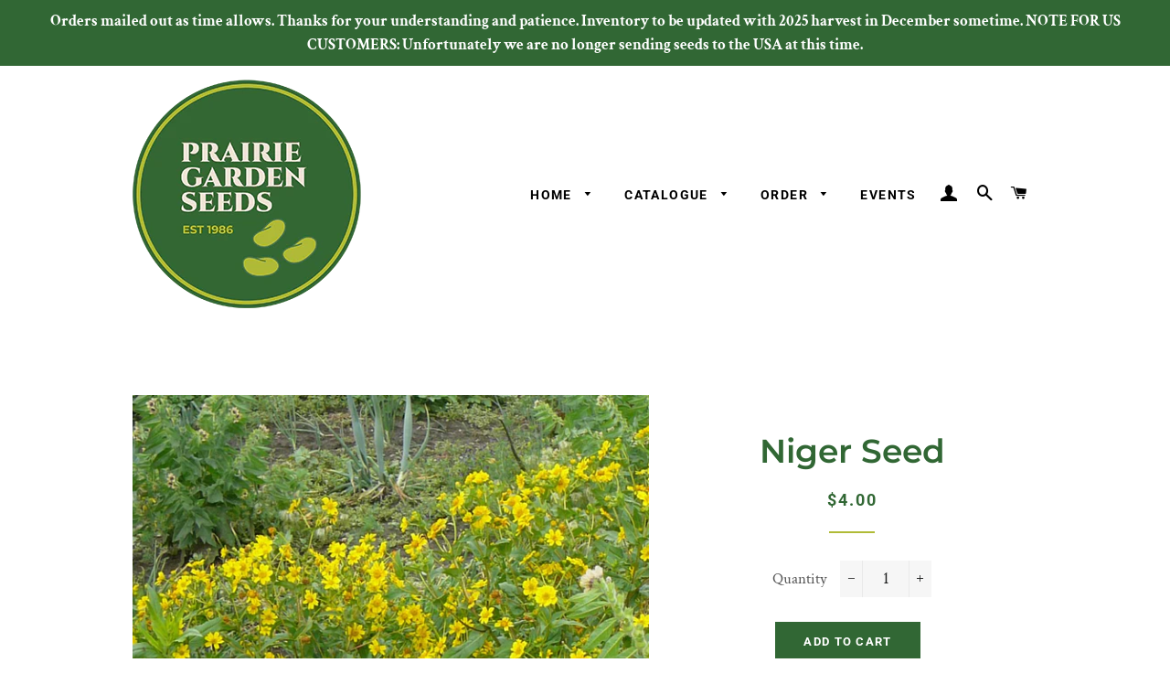

--- FILE ---
content_type: text/html; charset=utf-8
request_url: https://prairiegardenseeds.ca/products/niger-seed
body_size: 24505
content:
<!doctype html>
<html class="no-js" lang="en">
<head>

  <!-- Basic page needs ================================================== -->
  <meta charset="utf-8">
  <meta http-equiv="X-UA-Compatible" content="IE=edge,chrome=1">

  
    <link rel="shortcut icon" href="//prairiegardenseeds.ca/cdn/shop/files/pgs-website-logo_32x32.png?v=1613562953" type="image/png" />
  

  <!-- Title and description ================================================== -->
  <title>
  Niger Seed &ndash; Prairie Garden Seeds
  </title>

  
  <meta name="description" content="Niger seed is native to Ethiopia and is now grown widely in India and Africa. It is an erect branched annual, around 2’ tall and equally wide, and covered with yellow daisy flowers. It is grown for its very small black seeds, which in North America are used to feed wild finches but can also yield an edible oil. My prev">
  

  <!-- Helpers ================================================== -->
  <!-- /snippets/social-meta-tags.liquid -->




<meta property="og:site_name" content="Prairie Garden Seeds">
<meta property="og:url" content="https://prairiegardenseeds.ca/products/niger-seed">
<meta property="og:title" content="Niger Seed">
<meta property="og:type" content="product">
<meta property="og:description" content="Niger seed is native to Ethiopia and is now grown widely in India and Africa. It is an erect branched annual, around 2’ tall and equally wide, and covered with yellow daisy flowers. It is grown for its very small black seeds, which in North America are used to feed wild finches but can also yield an edible oil. My prev">

  <meta property="og:price:amount" content="4.00">
  <meta property="og:price:currency" content="CAD">

<meta property="og:image" content="http://prairiegardenseeds.ca/cdn/shop/products/flower-niger-seed_1200x1200.jpg?v=1609283313">
<meta property="og:image:secure_url" content="https://prairiegardenseeds.ca/cdn/shop/products/flower-niger-seed_1200x1200.jpg?v=1609283313">


<meta name="twitter:card" content="summary_large_image">
<meta name="twitter:title" content="Niger Seed">
<meta name="twitter:description" content="Niger seed is native to Ethiopia and is now grown widely in India and Africa. It is an erect branched annual, around 2’ tall and equally wide, and covered with yellow daisy flowers. It is grown for its very small black seeds, which in North America are used to feed wild finches but can also yield an edible oil. My prev">

  <link rel="canonical" href="https://prairiegardenseeds.ca/products/niger-seed">
  <meta name="viewport" content="width=device-width,initial-scale=1,shrink-to-fit=no">
  <meta name="theme-color" content="#316734">

  <!-- CSS ================================================== -->
  <link href="//prairiegardenseeds.ca/cdn/shop/t/4/assets/timber.scss.css?v=28568441697604144241764698061" rel="stylesheet" type="text/css" media="all" />
  <link href="//prairiegardenseeds.ca/cdn/shop/t/4/assets/theme.scss.css?v=56129338798098275061764698061" rel="stylesheet" type="text/css" media="all" />

  <!-- Sections ================================================== -->
  <script>
    window.theme = window.theme || {};
    theme.strings = {
      zoomClose: "Close (Esc)",
      zoomPrev: "Previous (Left arrow key)",
      zoomNext: "Next (Right arrow key)",
      moneyFormat: "${{amount}}",
      addressError: "Error looking up that address",
      addressNoResults: "No results for that address",
      addressQueryLimit: "You have exceeded the Google API usage limit. Consider upgrading to a \u003ca href=\"https:\/\/developers.google.com\/maps\/premium\/usage-limits\"\u003ePremium Plan\u003c\/a\u003e.",
      authError: "There was a problem authenticating your Google Maps account.",
      cartEmpty: "Your cart is currently empty.",
      cartCookie: "Enable cookies to use the shopping cart",
      cartSavings: "You're saving [savings]",
      productSlideLabel: "Slide [slide_number] of [slide_max]."
    };
    theme.settings = {
      cartType: "drawer",
      gridType: "collage"
    };
  </script>

  <script src="//prairiegardenseeds.ca/cdn/shop/t/4/assets/jquery-2.2.3.min.js?v=58211863146907186831605739232" type="text/javascript"></script>

  <script src="//prairiegardenseeds.ca/cdn/shop/t/4/assets/lazysizes.min.js?v=155223123402716617051605739233" async="async"></script>

  <script src="//prairiegardenseeds.ca/cdn/shop/t/4/assets/theme.js?v=66144366098139311431609452104" defer="defer"></script>

  <!-- Header hook for plugins ================================================== -->
  <!-- "snippets/buddha-megamenu-before.liquid" was not rendered, the associated app was uninstalled -->
  <!-- "snippets/buddha-megamenu.liquid" was not rendered, the associated app was uninstalled -->
  <script>window.performance && window.performance.mark && window.performance.mark('shopify.content_for_header.start');</script><meta id="shopify-digital-wallet" name="shopify-digital-wallet" content="/51341525173/digital_wallets/dialog">
<meta name="shopify-checkout-api-token" content="5ba9c30793fb6ffb1c40a6edbd4e453b">
<link rel="alternate" type="application/json+oembed" href="https://prairiegardenseeds.ca/products/niger-seed.oembed">
<script async="async" src="/checkouts/internal/preloads.js?locale=en-CA"></script>
<link rel="preconnect" href="https://shop.app" crossorigin="anonymous">
<script async="async" src="https://shop.app/checkouts/internal/preloads.js?locale=en-CA&shop_id=51341525173" crossorigin="anonymous"></script>
<script id="apple-pay-shop-capabilities" type="application/json">{"shopId":51341525173,"countryCode":"CA","currencyCode":"CAD","merchantCapabilities":["supports3DS"],"merchantId":"gid:\/\/shopify\/Shop\/51341525173","merchantName":"Prairie Garden Seeds","requiredBillingContactFields":["postalAddress","email","phone"],"requiredShippingContactFields":["postalAddress","email","phone"],"shippingType":"shipping","supportedNetworks":["visa","masterCard","amex","discover","interac","jcb"],"total":{"type":"pending","label":"Prairie Garden Seeds","amount":"1.00"},"shopifyPaymentsEnabled":true,"supportsSubscriptions":true}</script>
<script id="shopify-features" type="application/json">{"accessToken":"5ba9c30793fb6ffb1c40a6edbd4e453b","betas":["rich-media-storefront-analytics"],"domain":"prairiegardenseeds.ca","predictiveSearch":true,"shopId":51341525173,"locale":"en"}</script>
<script>var Shopify = Shopify || {};
Shopify.shop = "prairie-garden-seeds.myshopify.com";
Shopify.locale = "en";
Shopify.currency = {"active":"CAD","rate":"1.0"};
Shopify.country = "CA";
Shopify.theme = {"name":"Brooklyn","id":115907821749,"schema_name":"Brooklyn","schema_version":"17.2.0","theme_store_id":730,"role":"main"};
Shopify.theme.handle = "null";
Shopify.theme.style = {"id":null,"handle":null};
Shopify.cdnHost = "prairiegardenseeds.ca/cdn";
Shopify.routes = Shopify.routes || {};
Shopify.routes.root = "/";</script>
<script type="module">!function(o){(o.Shopify=o.Shopify||{}).modules=!0}(window);</script>
<script>!function(o){function n(){var o=[];function n(){o.push(Array.prototype.slice.apply(arguments))}return n.q=o,n}var t=o.Shopify=o.Shopify||{};t.loadFeatures=n(),t.autoloadFeatures=n()}(window);</script>
<script>
  window.ShopifyPay = window.ShopifyPay || {};
  window.ShopifyPay.apiHost = "shop.app\/pay";
  window.ShopifyPay.redirectState = null;
</script>
<script id="shop-js-analytics" type="application/json">{"pageType":"product"}</script>
<script defer="defer" async type="module" src="//prairiegardenseeds.ca/cdn/shopifycloud/shop-js/modules/v2/client.init-shop-cart-sync_C5BV16lS.en.esm.js"></script>
<script defer="defer" async type="module" src="//prairiegardenseeds.ca/cdn/shopifycloud/shop-js/modules/v2/chunk.common_CygWptCX.esm.js"></script>
<script type="module">
  await import("//prairiegardenseeds.ca/cdn/shopifycloud/shop-js/modules/v2/client.init-shop-cart-sync_C5BV16lS.en.esm.js");
await import("//prairiegardenseeds.ca/cdn/shopifycloud/shop-js/modules/v2/chunk.common_CygWptCX.esm.js");

  window.Shopify.SignInWithShop?.initShopCartSync?.({"fedCMEnabled":true,"windoidEnabled":true});

</script>
<script>
  window.Shopify = window.Shopify || {};
  if (!window.Shopify.featureAssets) window.Shopify.featureAssets = {};
  window.Shopify.featureAssets['shop-js'] = {"shop-cart-sync":["modules/v2/client.shop-cart-sync_ZFArdW7E.en.esm.js","modules/v2/chunk.common_CygWptCX.esm.js"],"init-fed-cm":["modules/v2/client.init-fed-cm_CmiC4vf6.en.esm.js","modules/v2/chunk.common_CygWptCX.esm.js"],"shop-button":["modules/v2/client.shop-button_tlx5R9nI.en.esm.js","modules/v2/chunk.common_CygWptCX.esm.js"],"shop-cash-offers":["modules/v2/client.shop-cash-offers_DOA2yAJr.en.esm.js","modules/v2/chunk.common_CygWptCX.esm.js","modules/v2/chunk.modal_D71HUcav.esm.js"],"init-windoid":["modules/v2/client.init-windoid_sURxWdc1.en.esm.js","modules/v2/chunk.common_CygWptCX.esm.js"],"shop-toast-manager":["modules/v2/client.shop-toast-manager_ClPi3nE9.en.esm.js","modules/v2/chunk.common_CygWptCX.esm.js"],"init-shop-email-lookup-coordinator":["modules/v2/client.init-shop-email-lookup-coordinator_B8hsDcYM.en.esm.js","modules/v2/chunk.common_CygWptCX.esm.js"],"init-shop-cart-sync":["modules/v2/client.init-shop-cart-sync_C5BV16lS.en.esm.js","modules/v2/chunk.common_CygWptCX.esm.js"],"avatar":["modules/v2/client.avatar_BTnouDA3.en.esm.js"],"pay-button":["modules/v2/client.pay-button_FdsNuTd3.en.esm.js","modules/v2/chunk.common_CygWptCX.esm.js"],"init-customer-accounts":["modules/v2/client.init-customer-accounts_DxDtT_ad.en.esm.js","modules/v2/client.shop-login-button_C5VAVYt1.en.esm.js","modules/v2/chunk.common_CygWptCX.esm.js","modules/v2/chunk.modal_D71HUcav.esm.js"],"init-shop-for-new-customer-accounts":["modules/v2/client.init-shop-for-new-customer-accounts_ChsxoAhi.en.esm.js","modules/v2/client.shop-login-button_C5VAVYt1.en.esm.js","modules/v2/chunk.common_CygWptCX.esm.js","modules/v2/chunk.modal_D71HUcav.esm.js"],"shop-login-button":["modules/v2/client.shop-login-button_C5VAVYt1.en.esm.js","modules/v2/chunk.common_CygWptCX.esm.js","modules/v2/chunk.modal_D71HUcav.esm.js"],"init-customer-accounts-sign-up":["modules/v2/client.init-customer-accounts-sign-up_CPSyQ0Tj.en.esm.js","modules/v2/client.shop-login-button_C5VAVYt1.en.esm.js","modules/v2/chunk.common_CygWptCX.esm.js","modules/v2/chunk.modal_D71HUcav.esm.js"],"shop-follow-button":["modules/v2/client.shop-follow-button_Cva4Ekp9.en.esm.js","modules/v2/chunk.common_CygWptCX.esm.js","modules/v2/chunk.modal_D71HUcav.esm.js"],"checkout-modal":["modules/v2/client.checkout-modal_BPM8l0SH.en.esm.js","modules/v2/chunk.common_CygWptCX.esm.js","modules/v2/chunk.modal_D71HUcav.esm.js"],"lead-capture":["modules/v2/client.lead-capture_Bi8yE_yS.en.esm.js","modules/v2/chunk.common_CygWptCX.esm.js","modules/v2/chunk.modal_D71HUcav.esm.js"],"shop-login":["modules/v2/client.shop-login_D6lNrXab.en.esm.js","modules/v2/chunk.common_CygWptCX.esm.js","modules/v2/chunk.modal_D71HUcav.esm.js"],"payment-terms":["modules/v2/client.payment-terms_CZxnsJam.en.esm.js","modules/v2/chunk.common_CygWptCX.esm.js","modules/v2/chunk.modal_D71HUcav.esm.js"]};
</script>
<script id="__st">var __st={"a":51341525173,"offset":-21600,"reqid":"e4ec4a28-105e-4f48-9ec1-72f6cbd1b721-1768830842","pageurl":"prairiegardenseeds.ca\/products\/niger-seed","u":"3a263fa8e698","p":"product","rtyp":"product","rid":6107274674357};</script>
<script>window.ShopifyPaypalV4VisibilityTracking = true;</script>
<script id="captcha-bootstrap">!function(){'use strict';const t='contact',e='account',n='new_comment',o=[[t,t],['blogs',n],['comments',n],[t,'customer']],c=[[e,'customer_login'],[e,'guest_login'],[e,'recover_customer_password'],[e,'create_customer']],r=t=>t.map((([t,e])=>`form[action*='/${t}']:not([data-nocaptcha='true']) input[name='form_type'][value='${e}']`)).join(','),a=t=>()=>t?[...document.querySelectorAll(t)].map((t=>t.form)):[];function s(){const t=[...o],e=r(t);return a(e)}const i='password',u='form_key',d=['recaptcha-v3-token','g-recaptcha-response','h-captcha-response',i],f=()=>{try{return window.sessionStorage}catch{return}},m='__shopify_v',_=t=>t.elements[u];function p(t,e,n=!1){try{const o=window.sessionStorage,c=JSON.parse(o.getItem(e)),{data:r}=function(t){const{data:e,action:n}=t;return t[m]||n?{data:e,action:n}:{data:t,action:n}}(c);for(const[e,n]of Object.entries(r))t.elements[e]&&(t.elements[e].value=n);n&&o.removeItem(e)}catch(o){console.error('form repopulation failed',{error:o})}}const l='form_type',E='cptcha';function T(t){t.dataset[E]=!0}const w=window,h=w.document,L='Shopify',v='ce_forms',y='captcha';let A=!1;((t,e)=>{const n=(g='f06e6c50-85a8-45c8-87d0-21a2b65856fe',I='https://cdn.shopify.com/shopifycloud/storefront-forms-hcaptcha/ce_storefront_forms_captcha_hcaptcha.v1.5.2.iife.js',D={infoText:'Protected by hCaptcha',privacyText:'Privacy',termsText:'Terms'},(t,e,n)=>{const o=w[L][v],c=o.bindForm;if(c)return c(t,g,e,D).then(n);var r;o.q.push([[t,g,e,D],n]),r=I,A||(h.body.append(Object.assign(h.createElement('script'),{id:'captcha-provider',async:!0,src:r})),A=!0)});var g,I,D;w[L]=w[L]||{},w[L][v]=w[L][v]||{},w[L][v].q=[],w[L][y]=w[L][y]||{},w[L][y].protect=function(t,e){n(t,void 0,e),T(t)},Object.freeze(w[L][y]),function(t,e,n,w,h,L){const[v,y,A,g]=function(t,e,n){const i=e?o:[],u=t?c:[],d=[...i,...u],f=r(d),m=r(i),_=r(d.filter((([t,e])=>n.includes(e))));return[a(f),a(m),a(_),s()]}(w,h,L),I=t=>{const e=t.target;return e instanceof HTMLFormElement?e:e&&e.form},D=t=>v().includes(t);t.addEventListener('submit',(t=>{const e=I(t);if(!e)return;const n=D(e)&&!e.dataset.hcaptchaBound&&!e.dataset.recaptchaBound,o=_(e),c=g().includes(e)&&(!o||!o.value);(n||c)&&t.preventDefault(),c&&!n&&(function(t){try{if(!f())return;!function(t){const e=f();if(!e)return;const n=_(t);if(!n)return;const o=n.value;o&&e.removeItem(o)}(t);const e=Array.from(Array(32),(()=>Math.random().toString(36)[2])).join('');!function(t,e){_(t)||t.append(Object.assign(document.createElement('input'),{type:'hidden',name:u})),t.elements[u].value=e}(t,e),function(t,e){const n=f();if(!n)return;const o=[...t.querySelectorAll(`input[type='${i}']`)].map((({name:t})=>t)),c=[...d,...o],r={};for(const[a,s]of new FormData(t).entries())c.includes(a)||(r[a]=s);n.setItem(e,JSON.stringify({[m]:1,action:t.action,data:r}))}(t,e)}catch(e){console.error('failed to persist form',e)}}(e),e.submit())}));const S=(t,e)=>{t&&!t.dataset[E]&&(n(t,e.some((e=>e===t))),T(t))};for(const o of['focusin','change'])t.addEventListener(o,(t=>{const e=I(t);D(e)&&S(e,y())}));const B=e.get('form_key'),M=e.get(l),P=B&&M;t.addEventListener('DOMContentLoaded',(()=>{const t=y();if(P)for(const e of t)e.elements[l].value===M&&p(e,B);[...new Set([...A(),...v().filter((t=>'true'===t.dataset.shopifyCaptcha))])].forEach((e=>S(e,t)))}))}(h,new URLSearchParams(w.location.search),n,t,e,['guest_login'])})(!0,!0)}();</script>
<script integrity="sha256-4kQ18oKyAcykRKYeNunJcIwy7WH5gtpwJnB7kiuLZ1E=" data-source-attribution="shopify.loadfeatures" defer="defer" src="//prairiegardenseeds.ca/cdn/shopifycloud/storefront/assets/storefront/load_feature-a0a9edcb.js" crossorigin="anonymous"></script>
<script crossorigin="anonymous" defer="defer" src="//prairiegardenseeds.ca/cdn/shopifycloud/storefront/assets/shopify_pay/storefront-65b4c6d7.js?v=20250812"></script>
<script data-source-attribution="shopify.dynamic_checkout.dynamic.init">var Shopify=Shopify||{};Shopify.PaymentButton=Shopify.PaymentButton||{isStorefrontPortableWallets:!0,init:function(){window.Shopify.PaymentButton.init=function(){};var t=document.createElement("script");t.src="https://prairiegardenseeds.ca/cdn/shopifycloud/portable-wallets/latest/portable-wallets.en.js",t.type="module",document.head.appendChild(t)}};
</script>
<script data-source-attribution="shopify.dynamic_checkout.buyer_consent">
  function portableWalletsHideBuyerConsent(e){var t=document.getElementById("shopify-buyer-consent"),n=document.getElementById("shopify-subscription-policy-button");t&&n&&(t.classList.add("hidden"),t.setAttribute("aria-hidden","true"),n.removeEventListener("click",e))}function portableWalletsShowBuyerConsent(e){var t=document.getElementById("shopify-buyer-consent"),n=document.getElementById("shopify-subscription-policy-button");t&&n&&(t.classList.remove("hidden"),t.removeAttribute("aria-hidden"),n.addEventListener("click",e))}window.Shopify?.PaymentButton&&(window.Shopify.PaymentButton.hideBuyerConsent=portableWalletsHideBuyerConsent,window.Shopify.PaymentButton.showBuyerConsent=portableWalletsShowBuyerConsent);
</script>
<script data-source-attribution="shopify.dynamic_checkout.cart.bootstrap">document.addEventListener("DOMContentLoaded",(function(){function t(){return document.querySelector("shopify-accelerated-checkout-cart, shopify-accelerated-checkout")}if(t())Shopify.PaymentButton.init();else{new MutationObserver((function(e,n){t()&&(Shopify.PaymentButton.init(),n.disconnect())})).observe(document.body,{childList:!0,subtree:!0})}}));
</script>
<link id="shopify-accelerated-checkout-styles" rel="stylesheet" media="screen" href="https://prairiegardenseeds.ca/cdn/shopifycloud/portable-wallets/latest/accelerated-checkout-backwards-compat.css" crossorigin="anonymous">
<style id="shopify-accelerated-checkout-cart">
        #shopify-buyer-consent {
  margin-top: 1em;
  display: inline-block;
  width: 100%;
}

#shopify-buyer-consent.hidden {
  display: none;
}

#shopify-subscription-policy-button {
  background: none;
  border: none;
  padding: 0;
  text-decoration: underline;
  font-size: inherit;
  cursor: pointer;
}

#shopify-subscription-policy-button::before {
  box-shadow: none;
}

      </style>

<script>window.performance && window.performance.mark && window.performance.mark('shopify.content_for_header.end');</script>

  <script src="//prairiegardenseeds.ca/cdn/shop/t/4/assets/modernizr.min.js?v=21391054748206432451605739233" type="text/javascript"></script>

  
  

  <!-- QIKIFY NAVIGATOR START --> <script id="qikify-navigator"> 'use strict'; var shopifyCurrencyFormat = "${{amount}}"; var shopifyLinkLists = [{ id: "main-menu", title: "Main menu", items: ["/","#","/pages/ordering","/pages/events",], },{ id: "footer", title: "Footer menu", items: ["/search",], },{ id: "399760916661-child-73469fa127fcd4573ee19a9c0a9a69b1-legacy-catalogue", title: "Catalogue", items: ["/collections/grains-cereals","/collections/other-seed-crops","/collections/flowers-and-decorative-plants","/collections/beans","/collections/peas","/collections/other-pulse-legume-crops","/collections/leaf-crops","/collections/root-crops","/collections/vine-crops","/collections/corn","/collections/tomatoes","/collections/nightshades-peppers-etc","/products/prairie-garden-seeds-gift-card",], },{ id: "399761211573-child-fae248653faeb8062133c4826adcd4a1-legacy-corn", title: "Corn", items: ["https://prairie-garden-seeds.myshopify.com/collections/corn/dry","https://prairie-garden-seeds.myshopify.com/collections/corn/popcorn","https://prairie-garden-seeds.myshopify.com/collections/corn/sweet",], },{ id: "399761178805-child-30bd1dc11a1d5cd1a1cc5f8d3c544cca-legacy-vine-crops", title: "Vine Crops", items: ["https://prairie-garden-seeds.myshopify.com/collections/vine-crops/cucumbers","https://prairie-garden-seeds.myshopify.com/collections/vine-crops/melons","https://prairie-garden-seeds.myshopify.com/collections/vine-crops/other-vines","https://prairie-garden-seeds.myshopify.com/collections/vine-crops/pumpkins","https://prairie-garden-seeds.myshopify.com/collections/vine-crops/summer-squash","https://prairie-garden-seeds.myshopify.com/collections/vine-crops/watermelons","https://prairie-garden-seeds.myshopify.com/collections/vine-crops/winter-squash","https://prairie-garden-seeds.myshopify.com/collections/vine-crops/zucchini",], },{ id: "399760949429-child-3c9bf86a38feb1aa30acbc7afee5027a-legacy-beans", title: "Beans", items: ["https://prairie-garden-seeds.myshopify.com/collections/beans/dry","https://prairie-garden-seeds.myshopify.com/collections/beans/fava","https://prairie-garden-seeds.myshopify.com/collections/beans/filet","https://prairie-garden-seeds.myshopify.com/collections/beans/green","https://prairie-garden-seeds.myshopify.com/collections/beans/horticultural","https://prairie-garden-seeds.myshopify.com/collections/beans/lima","https://prairie-garden-seeds.myshopify.com/collections/beans/pole","https://prairie-garden-seeds.myshopify.com/collections/beans/runner","https://prairie-garden-seeds.myshopify.com/collections/beans/soy","https://prairie-garden-seeds.myshopify.com/collections/beans/tepary","https://prairie-garden-seeds.myshopify.com/collections/beans/wax",], },{ id: "399760982197-child-7a5996803c42610de573b46f0b1586cb-legacy-peas", title: "Peas", items: ["https://prairie-garden-seeds.myshopify.com/collections/peas/dry","https://prairie-garden-seeds.myshopify.com/collections/peas/shelling","https://prairie-garden-seeds.myshopify.com/collections/peas/snap","https://prairie-garden-seeds.myshopify.com/collections/peas/snow",], },{ id: "399761014965-child-41d0ae14b4f00203f22e8ede8959688b-legacy-other-pulse-legume-crops", title: "Other Pulse & Legume Crops", items: ["https://prairie-garden-seeds.myshopify.com/collections/other-pulse-legume-crops/chickpea","https://prairie-garden-seeds.myshopify.com/collections/other-pulse-legume-crops/fava","https://prairie-garden-seeds.myshopify.com/collections/other-pulse-legume-crops/lathyrus","https://prairie-garden-seeds.myshopify.com/collections/other-pulse-legume-crops/lentil","https://prairie-garden-seeds.myshopify.com/collections/other-pulse-legume-crops/tetragonolobus",], },{ id: "399761080501-child-afec50bc4ea0ae87853a491526d7df68-legacy-other-nightshades-peppers-etc", title: "Other Nightshades (Peppers, etc)", items: ["https://prairie-garden-seeds.myshopify.com/collections/nightshades-peppers-etc/other-nightshades","https://prairie-garden-seeds.myshopify.com/collections/nightshades-peppers-etc/peppers",], },{ id: "399761113269-child-71353853d23e2b66b7667b5f1ed8bc8c-legacy-leaf-crops", title: "Leaf Crops", items: ["https://prairie-garden-seeds.myshopify.com/collections/leaf-crops/cabbage-family","https://prairie-garden-seeds.myshopify.com/collections/leaf-crops/herbs","https://prairie-garden-seeds.myshopify.com/collections/leaf-crops/lettuce","https://prairie-garden-seeds.myshopify.com/collections/leaf-crops/other-greens","https://prairie-garden-seeds.myshopify.com/collections/leaf-crops/spinach",], },{ id: "399761146037-child-4a0605a1c055fc39fffa039730e9db0e-legacy-root-crops", title: "Root Crops", items: ["https://prairie-garden-seeds.myshopify.com/collections/root-crops/beets","https://prairie-garden-seeds.myshopify.com/collections/root-crops/carrots","https://prairie-garden-seeds.myshopify.com/collections/root-crops/onions-leeks","https://prairie-garden-seeds.myshopify.com/collections/root-crops/parsnips","https://prairie-garden-seeds.myshopify.com/collections/root-crops/radishes","https://prairie-garden-seeds.myshopify.com/collections/root-crops/rutabaga-winter-turnip","https://prairie-garden-seeds.myshopify.com/collections/root-crops/summer-turnip",], },{ id: "399761244341-child-1fb9ef5da0e63c6cd4b7ba92d1b44583-legacy-grains-cereals", title: "Grains & Cereals", items: ["https://prairiegardenseeds.ca/collections/grains-cereals/new-for-2024","https://prairie-garden-seeds.myshopify.com/collections/grains-cereals/barley","https://prairie-garden-seeds.myshopify.com/collections/grains-cereals/oats","https://prairie-garden-seeds.myshopify.com/collections/grains-cereals/rye","https://prairie-garden-seeds.myshopify.com/collections/grains-cereals/wheat","https://prairie-garden-seeds.myshopify.com/collections/grains-cereals/wheat-bread","https://prairie-garden-seeds.myshopify.com/collections/grains-cereals/wheat-cross","https://prairie-garden-seeds.myshopify.com/collections/grains-cereals/wheat-durum","https://prairie-garden-seeds.myshopify.com/collections/grains-cereals/wheat-einkorn","https://prairie-garden-seeds.myshopify.com/collections/grains-cereals/wheat-emmer-spelt","https://prairie-garden-seeds.myshopify.com/collections/grains-cereals/wheat-species",], },{ id: "399761277109-child-78621d6bc2ceeedaa61e58dc0d085100-legacy-other-seed-crops", title: "Other Seed Crops", items: ["https://prairie-garden-seeds.myshopify.com/collections/other-seed-crops/amaranth","https://prairie-garden-seeds.myshopify.com/collections/other-seed-crops/flax","https://prairie-garden-seeds.myshopify.com/collections/other-seed-crops/other","https://prairie-garden-seeds.myshopify.com/collections/other-seed-crops/poppy","https://prairie-garden-seeds.myshopify.com/collections/other-seed-crops/quinoa",], },{ id: "399761309877-child-ada46f25cc5aa55d28371200bf2e4b86-legacy-flowers-decorative-plants", title: "Flowers & Decorative Plants", items: ["https://prairie-garden-seeds.myshopify.com/collections/flowers-and-decorative-plants/annual-flowers","https://prairie-garden-seeds.myshopify.com/collections/flowers-and-decorative-plants/annual-grasses","https://prairie-garden-seeds.myshopify.com/collections/flowers-and-decorative-plants/edible-flowers","https://prairie-garden-seeds.myshopify.com/collections/flowers-and-decorative-plants/medicinal","https://prairie-garden-seeds.myshopify.com/collections/flowers-and-decorative-plants/perennial-flowers","https://prairie-garden-seeds.myshopify.com/collections/flowers-and-decorative-plants/perennial-fruit","https://prairie-garden-seeds.myshopify.com/collections/flowers-and-decorative-plants/perennial-grasses","https://prairie-garden-seeds.myshopify.com/collections/flowers-and-decorative-plants/wildflowers",], },{ id: "394776608949-child-5f1aa0ed2bdf4daeeb93cedc7c59ed88-legacy-home", title: "Home", items: ["/pages/about-us","/pages/contact-us",], },{ id: "customer-account-main-menu", title: "Customer account main menu", items: ["/","https://shopify.com/51341525173/account/orders?locale=en&region_country=CA",], },{ id: "400177627317-child-32d5cb1ac3af592e5d81a9f0188f196f-legacy-order", title: "Order", items: ["/pages/international-shipping",], },]; window.shopifyLinkLists = shopifyLinkLists; window.shopifyCurrencyFormat = shopifyCurrencyFormat; </script> <!-- QIKIFY NAVIGATOR END -->
  <script id="qikify-smartmenu-status" type="application/json">1</script><script id="qikify-smartmenu-data" type="application/json">{"menu_selector":"navigator","theme_selector":"theme","transition":"fade","trigger":"hover","show_indicator":true,"show_mobile_indicator":true,"menu_height":"50","alignment":"center","root_padding":"10","submenu_fullwidth":true,"megamenu":[{"id":"tmenu-menu-471164","setting":{"item_layout":"text","submenu_type":"flyout","submenu_mega_position":"fullwidth","title":"Home","url":{"type":{"id":"home","icon":["fas","home"],"name":"Home page"}}},"menus":[]},{"id":"tmenu-menu-153869","setting":{"item_layout":"text","submenu_type":"flyout","submenu_mega_position":"fullwidth","title":"About","url":{"type":{"id":"page","icon":["fas","newspaper"],"name":"Page"},"page":{"id":73547186357,"title":"About","handle":"about-us"}}},"menus":[]},{"id":"tmenu-menu-378193","setting":{"item_layout":"text","submenu_type":"mega","submenu_mega_position":"right","title":"Catalogue","url":{"type":{"id":"link","icon":["fas","external-link-square-alt"],"name":"Custom Link"}},"disable_link":true,"submenu_mega_width":"1000"},"menus":[{"id":"tmenu-menu-676492","setting":{"item_layout":"text","title":"Beans","item_display":true,"column_width":"3","url":{"type":{"id":"collection","icon":["fas","columns"],"name":"Collection"},"collection":{"id":"236389597365","handle":"beans","title":"Beans","image":{"created_at":"2020-11-17T21:55:25-06:00","alt":null,"width":1800,"height":1200,"src":"https:\/\/cdn.shopify.com\/s\/files\/1\/0513\/4152\/5173\/collections\/beans.jpg?v=1605671726"}}}},"menus":[{"id":"tmenu-menu-118985","setting":{"item_layout":"text","title":"Dry"},"menus":[]},{"id":"tmenu-menu-847679","setting":{"item_layout":"text","title":"Fava"},"menus":[]},{"id":"tmenu-menu-703992","setting":{"item_layout":"text","title":"Filet"},"menus":[]},{"id":"tmenu-menu-557401","setting":{"item_layout":"text","title":"Green"},"menus":[]},{"id":"tmenu-menu-163767","setting":{"item_layout":"text","title":"Horticultural"},"menus":[]},{"id":"tmenu-menu-989890","setting":{"item_layout":"text","title":"Lima"},"menus":[]},{"id":"tmenu-menu-422502","setting":{"item_layout":"text","title":"Pole"},"menus":[]},{"id":"tmenu-menu-777461","setting":{"item_layout":"text","title":"Runner"},"menus":[]},{"id":"tmenu-menu-875016","setting":{"item_layout":"text","title":"Soy"},"menus":[]},{"id":"tmenu-menu-196794","setting":{"item_layout":"text","title":"Tepary"},"menus":[]},{"id":"tmenu-menu-773971","setting":{"item_layout":"text","title":"Wax"},"menus":[]}],"hide_submenu":false},{"id":"tmenu-menu-419376","setting":{"item_layout":"text","title":"Peas","item_display":true,"column_width":3,"url":{"type":{"id":"collection","icon":["fas","columns"],"name":"Collection"},"collection":{"id":"236389695669","handle":"peas","title":"Peas","image":{"created_at":"2020-11-17T21:56:52-06:00","alt":null,"width":1800,"height":1200,"src":"https:\/\/cdn.shopify.com\/s\/files\/1\/0513\/4152\/5173\/collections\/pea-large-manitoba-2.jpg?v=1605671813"}}}},"menus":[{"id":"tmenu-menu-214164","setting":{"item_layout":"text","title":"Dry"},"menus":[]},{"id":"tmenu-menu-644553","setting":{"item_layout":"text","title":"Shelling"},"menus":[]},{"id":"tmenu-menu-335463","setting":{"item_layout":"text","title":"Snap"},"menus":[]},{"id":"tmenu-menu-735825","setting":{"item_layout":"text","title":"Snow"},"menus":[]}],"hide_submenu":true},{"id":"tmenu-menu-553396","setting":{"item_layout":"text","title":"Other Pulse & Legume Crops","item_display":true,"column_width":3,"url":{"type":{"id":"collection","icon":["fas","columns"],"name":"Collection"},"collection":{"id":"236469682357","handle":"other-pulse-legume-crops","title":"Other Pulse & Legume Crops","image":{"created_at":"2020-11-18T21:34:39-06:00","alt":null,"width":1800,"height":1200,"src":"https:\/\/cdn.shopify.com\/s\/files\/1\/0513\/4152\/5173\/collections\/fava-aprovecho-select-3.jpg?v=1605756880"}}}},"menus":[{"id":"tmenu-menu-554888","setting":{"item_layout":"text","title":"Fava"},"menus":[]},{"id":"tmenu-menu-298319","setting":{"item_layout":"text","title":"Lathyrus"},"menus":[]},{"id":"tmenu-menu-474830","setting":{"item_layout":"text","title":"Tetragonolobus"},"menus":[]}],"hide_submenu":true},{"id":"tmenu-menu-989001","setting":{"item_layout":"text","title":"Tomatoes","item_display":true,"column_width":3,"url":{"type":{"id":"collection","icon":["fas","columns"],"name":"Collection"},"collection":{"id":"237291012277","handle":"tomatoes","title":"Tomatoes","image":{"altText":null,"id":"1574958563509","originalSrc":"https:\/\/cdn.shopify.com\/s\/files\/1\/0513\/4152\/5173\/collections\/tomato-red-racer-1.jpg?v=1606619521","src":"https:\/\/cdn.shopify.com\/s\/files\/1\/0513\/4152\/5173\/collections\/tomato-red-racer-1.jpg?v=1606619521"}}}},"menus":[{"id":"tmenu-menu-839275","setting":{"item_layout":"text","title":"Menu item"},"menus":[]}]},{"id":"tmenu-menu-310764","setting":{"item_layout":"text","title":"Other Nightshades","item_display":true,"column_width":3,"url":{"type":{"id":"collection","icon":["fas","columns"],"name":"Collection"},"collection":{"id":"236470075573","handle":"solanaceae-nightshades-tomatoes-peppers-etc","title":"Other Nightshades (Peppers, etc)","image":{"created_at":"2020-11-18T21:31:37-06:00","alt":null,"width":970,"height":647,"src":"https:\/\/cdn.shopify.com\/s\/files\/1\/0513\/4152\/5173\/collections\/IMG_3716.jpg?v=1606708011"}}}},"menus":[{"id":"tmenu-menu-732175","setting":{"item_layout":"text","title":"Other"},"menus":[]},{"id":"tmenu-menu-920580","setting":{"item_layout":"text","title":"Peppers"},"menus":[]},{"id":"tmenu-menu-406862","setting":{"item_layout":"text","title":"Potato Seed"},"menus":[]}]},{"id":"tmenu-menu-367305","setting":{"item_layout":"text","title":"Leaf Crops","item_display":true,"column_width":"3","url":{"type":{"id":"collection","icon":["fas","columns"],"name":"Collection"},"collection":{"id":"236470173877","handle":"leaf-crops","title":"Leaf Crops","image":{"altText":null,"id":"1574606471349","originalSrc":"https:\/\/cdn.shopify.com\/s\/files\/1\/0513\/4152\/5173\/collections\/IMG_9937.jpg?v=1605735843","src":"https:\/\/cdn.shopify.com\/s\/files\/1\/0513\/4152\/5173\/collections\/IMG_9937.jpg?v=1605735843"}}}},"menus":[{"id":"tmenu-menu-919927","setting":{"item_layout":"text","title":"Cabbage Family"},"menus":[]},{"id":"tmenu-menu-801889","setting":{"item_layout":"text","title":"Herbs"},"menus":[]},{"id":"tmenu-menu-751372","setting":{"item_layout":"text","title":"Lettuce"},"menus":[]},{"id":"tmenu-menu-404915","setting":{"item_layout":"text","title":"Other Greens"},"menus":[]}]},{"id":"tmenu-menu-798210","setting":{"item_layout":"text","title":"Root Crops","item_display":true,"column_width":3,"url":{"type":{"id":"collection","icon":["fas","columns"],"name":"Collection"},"collection":{"id":"236470239413","handle":"root-crops","title":"Root Crops","image":{"altText":null,"id":"1574606504117","originalSrc":"https:\/\/cdn.shopify.com\/s\/files\/1\/0513\/4152\/5173\/collections\/carrot-nantes-2.jpg?v=1605735906","src":"https:\/\/cdn.shopify.com\/s\/files\/1\/0513\/4152\/5173\/collections\/carrot-nantes-2.jpg?v=1605735906"}}}},"menus":[{"id":"tmenu-menu-140577","setting":{"item_layout":"text","title":"Beets"},"menus":[]},{"id":"tmenu-menu-199438","setting":{"item_layout":"text","title":"Carrots"},"menus":[]},{"id":"tmenu-menu-802076","setting":{"item_layout":"text","title":"Onions & Leeks"},"menus":[]},{"id":"tmenu-menu-752260","setting":{"item_layout":"text","title":"Parsnips"},"menus":[]},{"id":"tmenu-menu-310249","setting":{"item_layout":"text","title":"Radishes"},"menus":[]},{"id":"tmenu-menu-133506","setting":{"item_layout":"text","title":"Rutabaga (Winter Turnip)"},"menus":[]},{"id":"tmenu-menu-810850","setting":{"item_layout":"text","title":"Summer Turnip"},"menus":[]}]},{"id":"tmenu-menu-343712","setting":{"item_layout":"text","title":"Vine Crops","item_display":true,"column_width":3,"url":{"type":{"id":"collection","icon":["fas","columns"],"name":"Collection"},"collection":{"id":"236489441461","handle":"vine-crops","title":"Vine Crops","image":{"altText":null,"id":"1574611779765","originalSrc":"https:\/\/cdn.shopify.com\/s\/files\/1\/0513\/4152\/5173\/collections\/melon-farnorth-1.jpg?v=1605757476","src":"https:\/\/cdn.shopify.com\/s\/files\/1\/0513\/4152\/5173\/collections\/melon-farnorth-1.jpg?v=1605757476"}}}},"menus":[{"id":"tmenu-menu-670699","setting":{"item_layout":"text","title":"Cucumbers"},"menus":[]},{"id":"tmenu-menu-823863","setting":{"item_layout":"text","title":"Melons"},"menus":[]},{"id":"tmenu-menu-126199","setting":{"item_layout":"text","title":"Other Vines"},"menus":[]},{"id":"tmenu-menu-403978","setting":{"item_layout":"text","title":"Pumpkins"},"menus":[]},{"id":"tmenu-menu-399451","setting":{"item_layout":"text","title":"Summer Squash"},"menus":[]},{"id":"tmenu-menu-818939","setting":{"item_layout":"text","title":"Watermelons"},"menus":[]},{"id":"tmenu-menu-343579","setting":{"item_layout":"text","title":"Winter Squash"},"menus":[]}]},{"id":"tmenu-menu-223386","setting":{"item_layout":"text","title":"Corn","item_display":true,"column_width":3,"url":{"type":{"id":"collection","icon":["fas","columns"],"name":"Collection"}}},"menus":[{"id":"tmenu-menu-288719","setting":{"item_layout":"text","title":"Dry"},"menus":[]},{"id":"tmenu-menu-816000","setting":{"item_layout":"text","title":"Popcorn"},"menus":[]},{"id":"tmenu-menu-806664","setting":{"item_layout":"text","title":"Sweet"},"menus":[]}]},{"id":"tmenu-menu-829530","setting":{"item_layout":"text","title":"Grains & Cereals","item_display":true,"column_width":3,"url":{"type":{"id":"collection","icon":["fas","columns"],"name":"Collection"},"collection":{"id":"236489506997","handle":"grains-cereals","title":"Grains & Cereals","image":{"altText":null,"id":"1574611845301","originalSrc":"https:\/\/cdn.shopify.com\/s\/files\/1\/0513\/4152\/5173\/collections\/grain-kcoitoquinoa-3.jpg?v=1605757583","src":"https:\/\/cdn.shopify.com\/s\/files\/1\/0513\/4152\/5173\/collections\/grain-kcoitoquinoa-3.jpg?v=1605757583"}}}},"menus":[{"id":"tmenu-menu-314632","setting":{"item_layout":"text","title":"Barely"},"menus":[]},{"id":"tmenu-menu-992991","setting":{"item_layout":"text","title":"Oats"},"menus":[]},{"id":"tmenu-menu-478365","setting":{"item_layout":"text","title":"Rye"},"menus":[]},{"id":"tmenu-menu-337434","setting":{"item_layout":"text","title":"Wheat"},"menus":[]},{"id":"tmenu-menu-869116","setting":{"item_layout":"text","title":"Wheat Cross"},"menus":[]},{"id":"tmenu-menu-526697","setting":{"item_layout":"text","title":"Wheat Durum"},"menus":[]}]},{"id":"tmenu-menu-238143","setting":{"item_layout":"text","title":"Other Seed Crops","item_display":true,"url":{"type":{"id":"collection","icon":["fas","columns"],"name":"Collection"},"collection":{"id":"236489539765","handle":"other-seed-crops","title":"Other Seed Crops","image":{"altText":null,"id":"1574611878069","originalSrc":"https:\/\/cdn.shopify.com\/s\/files\/1\/0513\/4152\/5173\/collections\/grain-kcoitoquinoa-3_5c88915d-ae37-417a-b6df-453433002f88.jpg?v=1605757625","src":"https:\/\/cdn.shopify.com\/s\/files\/1\/0513\/4152\/5173\/collections\/grain-kcoitoquinoa-3_5c88915d-ae37-417a-b6df-453433002f88.jpg?v=1605757625"}}},"column_width":"3"},"menus":[{"id":"tmenu-menu-111840","setting":{"item_layout":"text","title":"Amaranth"},"menus":[]},{"id":"tmenu-menu-212158","setting":{"item_layout":"text","title":"Other"},"menus":[]},{"id":"tmenu-menu-491344","setting":{"item_layout":"text","title":"Poppy"},"menus":[]},{"id":"tmenu-menu-859961","setting":{"item_layout":"text","title":"Quinoa"},"menus":[]}]},{"id":"tmenu-menu-878697","setting":{"item_layout":"text","title":"Flowers & Decorative Plants","item_display":true,"url":{"type":{"id":"collection","icon":["fas","columns"],"name":"Collection"},"collection":{"id":"236489572533","handle":"flowers-and-decorative-plants","title":"Flowers & Decorative Plants","image":{"altText":null,"id":"1574611910837","originalSrc":"https:\/\/cdn.shopify.com\/s\/files\/1\/0513\/4152\/5173\/collections\/california-poppy-2.jpg?v=1605757666","src":"https:\/\/cdn.shopify.com\/s\/files\/1\/0513\/4152\/5173\/collections\/california-poppy-2.jpg?v=1605757666"}}},"column_width":2},"menus":[{"id":"tmenu-menu-740109","setting":{"item_layout":"text","title":"Annual Flowers"},"menus":[]},{"id":"tmenu-menu-500018","setting":{"item_layout":"text","title":"Annual Grasses"},"menus":[]},{"id":"tmenu-menu-399686","setting":{"item_layout":"text","title":"Edible Flowers"},"menus":[]},{"id":"tmenu-menu-510405","setting":{"item_layout":"text","title":"Medicinal"},"menus":[]},{"id":"tmenu-menu-128568","setting":{"item_layout":"text","title":"Perennial Flowers"},"menus":[]},{"id":"tmenu-menu-376032","setting":{"item_layout":"text","title":"Perennial Fruit"},"menus":[]},{"id":"tmenu-menu-753259","setting":{"item_layout":"text","title":"Perennial Grasses"},"menus":[]},{"id":"tmenu-menu-211815","setting":{"item_layout":"text","title":"Wildflowers"},"menus":[]}]}],"hide_submenu":false},{"id":"tmenu-menu-341502","setting":{"item_layout":"text","submenu_type":"flyout","submenu_mega_position":"fullwidth","title":"Events","url":{"type":{"id":"page","icon":["fas","newspaper"],"name":"Page"},"page":{"id":73589686453,"title":"Events","handle":"events"}},"submenu_flyout_width":"200"},"menus":[]},{"id":"tmenu-menu-907607","setting":{"item_layout":"text","submenu_type":"flyout","submenu_mega_position":"fullwidth","title":"Contact","url":{"type":{"id":"page","icon":["fas","newspaper"],"name":"Page"},"page":{"id":73547677877,"title":"Contact Us","handle":"contact-us"}}},"menus":[]}],"theme":{"created_at":{"date":"2020-11-29 20:28:54.000000","timezone_type":1,"timezone":"-06:00"},"id":116379844789,"name":"Copy of Brooklyn","role":"unpublished","updated_at":{"date":"2020-11-29 20:29:11.000000","timezone_type":1,"timezone":"-06:00"},"previewable":true,"processing":false},"mobile_navigator":{"id":"main-menu","title":"Main menu","items":["\/","\/pages\/about-us","\/collections","\/pages\/ordering","\/pages\/contact-us"]},"orientation":"horizontal","item_color":"#1B1B1B","navigator":{"id":"main-menu","title":"Main menu","items":["\/","\/pages\/about-us","\/collections","\/pages\/ordering","\/pages\/contact-us"]}}</script>
  <script type="text/javascript" src="https://sdk.qikify.com/tmenu/app-v5.js?token=83L5lAHM5DBAyXVH2kMZ0KPHcIzzLVZw&shop=prairie-garden-seeds.myshopify.com" defer="defer"></script>
<link href="https://monorail-edge.shopifysvc.com" rel="dns-prefetch">
<script>(function(){if ("sendBeacon" in navigator && "performance" in window) {try {var session_token_from_headers = performance.getEntriesByType('navigation')[0].serverTiming.find(x => x.name == '_s').description;} catch {var session_token_from_headers = undefined;}var session_cookie_matches = document.cookie.match(/_shopify_s=([^;]*)/);var session_token_from_cookie = session_cookie_matches && session_cookie_matches.length === 2 ? session_cookie_matches[1] : "";var session_token = session_token_from_headers || session_token_from_cookie || "";function handle_abandonment_event(e) {var entries = performance.getEntries().filter(function(entry) {return /monorail-edge.shopifysvc.com/.test(entry.name);});if (!window.abandonment_tracked && entries.length === 0) {window.abandonment_tracked = true;var currentMs = Date.now();var navigation_start = performance.timing.navigationStart;var payload = {shop_id: 51341525173,url: window.location.href,navigation_start,duration: currentMs - navigation_start,session_token,page_type: "product"};window.navigator.sendBeacon("https://monorail-edge.shopifysvc.com/v1/produce", JSON.stringify({schema_id: "online_store_buyer_site_abandonment/1.1",payload: payload,metadata: {event_created_at_ms: currentMs,event_sent_at_ms: currentMs}}));}}window.addEventListener('pagehide', handle_abandonment_event);}}());</script>
<script id="web-pixels-manager-setup">(function e(e,d,r,n,o){if(void 0===o&&(o={}),!Boolean(null===(a=null===(i=window.Shopify)||void 0===i?void 0:i.analytics)||void 0===a?void 0:a.replayQueue)){var i,a;window.Shopify=window.Shopify||{};var t=window.Shopify;t.analytics=t.analytics||{};var s=t.analytics;s.replayQueue=[],s.publish=function(e,d,r){return s.replayQueue.push([e,d,r]),!0};try{self.performance.mark("wpm:start")}catch(e){}var l=function(){var e={modern:/Edge?\/(1{2}[4-9]|1[2-9]\d|[2-9]\d{2}|\d{4,})\.\d+(\.\d+|)|Firefox\/(1{2}[4-9]|1[2-9]\d|[2-9]\d{2}|\d{4,})\.\d+(\.\d+|)|Chrom(ium|e)\/(9{2}|\d{3,})\.\d+(\.\d+|)|(Maci|X1{2}).+ Version\/(15\.\d+|(1[6-9]|[2-9]\d|\d{3,})\.\d+)([,.]\d+|)( \(\w+\)|)( Mobile\/\w+|) Safari\/|Chrome.+OPR\/(9{2}|\d{3,})\.\d+\.\d+|(CPU[ +]OS|iPhone[ +]OS|CPU[ +]iPhone|CPU IPhone OS|CPU iPad OS)[ +]+(15[._]\d+|(1[6-9]|[2-9]\d|\d{3,})[._]\d+)([._]\d+|)|Android:?[ /-](13[3-9]|1[4-9]\d|[2-9]\d{2}|\d{4,})(\.\d+|)(\.\d+|)|Android.+Firefox\/(13[5-9]|1[4-9]\d|[2-9]\d{2}|\d{4,})\.\d+(\.\d+|)|Android.+Chrom(ium|e)\/(13[3-9]|1[4-9]\d|[2-9]\d{2}|\d{4,})\.\d+(\.\d+|)|SamsungBrowser\/([2-9]\d|\d{3,})\.\d+/,legacy:/Edge?\/(1[6-9]|[2-9]\d|\d{3,})\.\d+(\.\d+|)|Firefox\/(5[4-9]|[6-9]\d|\d{3,})\.\d+(\.\d+|)|Chrom(ium|e)\/(5[1-9]|[6-9]\d|\d{3,})\.\d+(\.\d+|)([\d.]+$|.*Safari\/(?![\d.]+ Edge\/[\d.]+$))|(Maci|X1{2}).+ Version\/(10\.\d+|(1[1-9]|[2-9]\d|\d{3,})\.\d+)([,.]\d+|)( \(\w+\)|)( Mobile\/\w+|) Safari\/|Chrome.+OPR\/(3[89]|[4-9]\d|\d{3,})\.\d+\.\d+|(CPU[ +]OS|iPhone[ +]OS|CPU[ +]iPhone|CPU IPhone OS|CPU iPad OS)[ +]+(10[._]\d+|(1[1-9]|[2-9]\d|\d{3,})[._]\d+)([._]\d+|)|Android:?[ /-](13[3-9]|1[4-9]\d|[2-9]\d{2}|\d{4,})(\.\d+|)(\.\d+|)|Mobile Safari.+OPR\/([89]\d|\d{3,})\.\d+\.\d+|Android.+Firefox\/(13[5-9]|1[4-9]\d|[2-9]\d{2}|\d{4,})\.\d+(\.\d+|)|Android.+Chrom(ium|e)\/(13[3-9]|1[4-9]\d|[2-9]\d{2}|\d{4,})\.\d+(\.\d+|)|Android.+(UC? ?Browser|UCWEB|U3)[ /]?(15\.([5-9]|\d{2,})|(1[6-9]|[2-9]\d|\d{3,})\.\d+)\.\d+|SamsungBrowser\/(5\.\d+|([6-9]|\d{2,})\.\d+)|Android.+MQ{2}Browser\/(14(\.(9|\d{2,})|)|(1[5-9]|[2-9]\d|\d{3,})(\.\d+|))(\.\d+|)|K[Aa][Ii]OS\/(3\.\d+|([4-9]|\d{2,})\.\d+)(\.\d+|)/},d=e.modern,r=e.legacy,n=navigator.userAgent;return n.match(d)?"modern":n.match(r)?"legacy":"unknown"}(),u="modern"===l?"modern":"legacy",c=(null!=n?n:{modern:"",legacy:""})[u],f=function(e){return[e.baseUrl,"/wpm","/b",e.hashVersion,"modern"===e.buildTarget?"m":"l",".js"].join("")}({baseUrl:d,hashVersion:r,buildTarget:u}),m=function(e){var d=e.version,r=e.bundleTarget,n=e.surface,o=e.pageUrl,i=e.monorailEndpoint;return{emit:function(e){var a=e.status,t=e.errorMsg,s=(new Date).getTime(),l=JSON.stringify({metadata:{event_sent_at_ms:s},events:[{schema_id:"web_pixels_manager_load/3.1",payload:{version:d,bundle_target:r,page_url:o,status:a,surface:n,error_msg:t},metadata:{event_created_at_ms:s}}]});if(!i)return console&&console.warn&&console.warn("[Web Pixels Manager] No Monorail endpoint provided, skipping logging."),!1;try{return self.navigator.sendBeacon.bind(self.navigator)(i,l)}catch(e){}var u=new XMLHttpRequest;try{return u.open("POST",i,!0),u.setRequestHeader("Content-Type","text/plain"),u.send(l),!0}catch(e){return console&&console.warn&&console.warn("[Web Pixels Manager] Got an unhandled error while logging to Monorail."),!1}}}}({version:r,bundleTarget:l,surface:e.surface,pageUrl:self.location.href,monorailEndpoint:e.monorailEndpoint});try{o.browserTarget=l,function(e){var d=e.src,r=e.async,n=void 0===r||r,o=e.onload,i=e.onerror,a=e.sri,t=e.scriptDataAttributes,s=void 0===t?{}:t,l=document.createElement("script"),u=document.querySelector("head"),c=document.querySelector("body");if(l.async=n,l.src=d,a&&(l.integrity=a,l.crossOrigin="anonymous"),s)for(var f in s)if(Object.prototype.hasOwnProperty.call(s,f))try{l.dataset[f]=s[f]}catch(e){}if(o&&l.addEventListener("load",o),i&&l.addEventListener("error",i),u)u.appendChild(l);else{if(!c)throw new Error("Did not find a head or body element to append the script");c.appendChild(l)}}({src:f,async:!0,onload:function(){if(!function(){var e,d;return Boolean(null===(d=null===(e=window.Shopify)||void 0===e?void 0:e.analytics)||void 0===d?void 0:d.initialized)}()){var d=window.webPixelsManager.init(e)||void 0;if(d){var r=window.Shopify.analytics;r.replayQueue.forEach((function(e){var r=e[0],n=e[1],o=e[2];d.publishCustomEvent(r,n,o)})),r.replayQueue=[],r.publish=d.publishCustomEvent,r.visitor=d.visitor,r.initialized=!0}}},onerror:function(){return m.emit({status:"failed",errorMsg:"".concat(f," has failed to load")})},sri:function(e){var d=/^sha384-[A-Za-z0-9+/=]+$/;return"string"==typeof e&&d.test(e)}(c)?c:"",scriptDataAttributes:o}),m.emit({status:"loading"})}catch(e){m.emit({status:"failed",errorMsg:(null==e?void 0:e.message)||"Unknown error"})}}})({shopId: 51341525173,storefrontBaseUrl: "https://prairiegardenseeds.ca",extensionsBaseUrl: "https://extensions.shopifycdn.com/cdn/shopifycloud/web-pixels-manager",monorailEndpoint: "https://monorail-edge.shopifysvc.com/unstable/produce_batch",surface: "storefront-renderer",enabledBetaFlags: ["2dca8a86"],webPixelsConfigList: [{"id":"shopify-app-pixel","configuration":"{}","eventPayloadVersion":"v1","runtimeContext":"STRICT","scriptVersion":"0450","apiClientId":"shopify-pixel","type":"APP","privacyPurposes":["ANALYTICS","MARKETING"]},{"id":"shopify-custom-pixel","eventPayloadVersion":"v1","runtimeContext":"LAX","scriptVersion":"0450","apiClientId":"shopify-pixel","type":"CUSTOM","privacyPurposes":["ANALYTICS","MARKETING"]}],isMerchantRequest: false,initData: {"shop":{"name":"Prairie Garden Seeds","paymentSettings":{"currencyCode":"CAD"},"myshopifyDomain":"prairie-garden-seeds.myshopify.com","countryCode":"CA","storefrontUrl":"https:\/\/prairiegardenseeds.ca"},"customer":null,"cart":null,"checkout":null,"productVariants":[{"price":{"amount":4.0,"currencyCode":"CAD"},"product":{"title":"Niger Seed","vendor":"Prairie Garden Seeds","id":"6107274674357","untranslatedTitle":"Niger Seed","url":"\/products\/niger-seed","type":"Other Seed Crops"},"id":"37713163747509","image":{"src":"\/\/prairiegardenseeds.ca\/cdn\/shop\/products\/flower-niger-seed.jpg?v=1609283313"},"sku":"","title":"Default Title","untranslatedTitle":"Default Title"}],"purchasingCompany":null},},"https://prairiegardenseeds.ca/cdn","fcfee988w5aeb613cpc8e4bc33m6693e112",{"modern":"","legacy":""},{"shopId":"51341525173","storefrontBaseUrl":"https:\/\/prairiegardenseeds.ca","extensionBaseUrl":"https:\/\/extensions.shopifycdn.com\/cdn\/shopifycloud\/web-pixels-manager","surface":"storefront-renderer","enabledBetaFlags":"[\"2dca8a86\"]","isMerchantRequest":"false","hashVersion":"fcfee988w5aeb613cpc8e4bc33m6693e112","publish":"custom","events":"[[\"page_viewed\",{}],[\"product_viewed\",{\"productVariant\":{\"price\":{\"amount\":4.0,\"currencyCode\":\"CAD\"},\"product\":{\"title\":\"Niger Seed\",\"vendor\":\"Prairie Garden Seeds\",\"id\":\"6107274674357\",\"untranslatedTitle\":\"Niger Seed\",\"url\":\"\/products\/niger-seed\",\"type\":\"Other Seed Crops\"},\"id\":\"37713163747509\",\"image\":{\"src\":\"\/\/prairiegardenseeds.ca\/cdn\/shop\/products\/flower-niger-seed.jpg?v=1609283313\"},\"sku\":\"\",\"title\":\"Default Title\",\"untranslatedTitle\":\"Default Title\"}}]]"});</script><script>
  window.ShopifyAnalytics = window.ShopifyAnalytics || {};
  window.ShopifyAnalytics.meta = window.ShopifyAnalytics.meta || {};
  window.ShopifyAnalytics.meta.currency = 'CAD';
  var meta = {"product":{"id":6107274674357,"gid":"gid:\/\/shopify\/Product\/6107274674357","vendor":"Prairie Garden Seeds","type":"Other Seed Crops","handle":"niger-seed","variants":[{"id":37713163747509,"price":400,"name":"Niger Seed","public_title":null,"sku":""}],"remote":false},"page":{"pageType":"product","resourceType":"product","resourceId":6107274674357,"requestId":"e4ec4a28-105e-4f48-9ec1-72f6cbd1b721-1768830842"}};
  for (var attr in meta) {
    window.ShopifyAnalytics.meta[attr] = meta[attr];
  }
</script>
<script class="analytics">
  (function () {
    var customDocumentWrite = function(content) {
      var jquery = null;

      if (window.jQuery) {
        jquery = window.jQuery;
      } else if (window.Checkout && window.Checkout.$) {
        jquery = window.Checkout.$;
      }

      if (jquery) {
        jquery('body').append(content);
      }
    };

    var hasLoggedConversion = function(token) {
      if (token) {
        return document.cookie.indexOf('loggedConversion=' + token) !== -1;
      }
      return false;
    }

    var setCookieIfConversion = function(token) {
      if (token) {
        var twoMonthsFromNow = new Date(Date.now());
        twoMonthsFromNow.setMonth(twoMonthsFromNow.getMonth() + 2);

        document.cookie = 'loggedConversion=' + token + '; expires=' + twoMonthsFromNow;
      }
    }

    var trekkie = window.ShopifyAnalytics.lib = window.trekkie = window.trekkie || [];
    if (trekkie.integrations) {
      return;
    }
    trekkie.methods = [
      'identify',
      'page',
      'ready',
      'track',
      'trackForm',
      'trackLink'
    ];
    trekkie.factory = function(method) {
      return function() {
        var args = Array.prototype.slice.call(arguments);
        args.unshift(method);
        trekkie.push(args);
        return trekkie;
      };
    };
    for (var i = 0; i < trekkie.methods.length; i++) {
      var key = trekkie.methods[i];
      trekkie[key] = trekkie.factory(key);
    }
    trekkie.load = function(config) {
      trekkie.config = config || {};
      trekkie.config.initialDocumentCookie = document.cookie;
      var first = document.getElementsByTagName('script')[0];
      var script = document.createElement('script');
      script.type = 'text/javascript';
      script.onerror = function(e) {
        var scriptFallback = document.createElement('script');
        scriptFallback.type = 'text/javascript';
        scriptFallback.onerror = function(error) {
                var Monorail = {
      produce: function produce(monorailDomain, schemaId, payload) {
        var currentMs = new Date().getTime();
        var event = {
          schema_id: schemaId,
          payload: payload,
          metadata: {
            event_created_at_ms: currentMs,
            event_sent_at_ms: currentMs
          }
        };
        return Monorail.sendRequest("https://" + monorailDomain + "/v1/produce", JSON.stringify(event));
      },
      sendRequest: function sendRequest(endpointUrl, payload) {
        // Try the sendBeacon API
        if (window && window.navigator && typeof window.navigator.sendBeacon === 'function' && typeof window.Blob === 'function' && !Monorail.isIos12()) {
          var blobData = new window.Blob([payload], {
            type: 'text/plain'
          });

          if (window.navigator.sendBeacon(endpointUrl, blobData)) {
            return true;
          } // sendBeacon was not successful

        } // XHR beacon

        var xhr = new XMLHttpRequest();

        try {
          xhr.open('POST', endpointUrl);
          xhr.setRequestHeader('Content-Type', 'text/plain');
          xhr.send(payload);
        } catch (e) {
          console.log(e);
        }

        return false;
      },
      isIos12: function isIos12() {
        return window.navigator.userAgent.lastIndexOf('iPhone; CPU iPhone OS 12_') !== -1 || window.navigator.userAgent.lastIndexOf('iPad; CPU OS 12_') !== -1;
      }
    };
    Monorail.produce('monorail-edge.shopifysvc.com',
      'trekkie_storefront_load_errors/1.1',
      {shop_id: 51341525173,
      theme_id: 115907821749,
      app_name: "storefront",
      context_url: window.location.href,
      source_url: "//prairiegardenseeds.ca/cdn/s/trekkie.storefront.cd680fe47e6c39ca5d5df5f0a32d569bc48c0f27.min.js"});

        };
        scriptFallback.async = true;
        scriptFallback.src = '//prairiegardenseeds.ca/cdn/s/trekkie.storefront.cd680fe47e6c39ca5d5df5f0a32d569bc48c0f27.min.js';
        first.parentNode.insertBefore(scriptFallback, first);
      };
      script.async = true;
      script.src = '//prairiegardenseeds.ca/cdn/s/trekkie.storefront.cd680fe47e6c39ca5d5df5f0a32d569bc48c0f27.min.js';
      first.parentNode.insertBefore(script, first);
    };
    trekkie.load(
      {"Trekkie":{"appName":"storefront","development":false,"defaultAttributes":{"shopId":51341525173,"isMerchantRequest":null,"themeId":115907821749,"themeCityHash":"1583151911292671698","contentLanguage":"en","currency":"CAD","eventMetadataId":"606d15af-3766-4eb9-a997-ef68d0555ff7"},"isServerSideCookieWritingEnabled":true,"monorailRegion":"shop_domain","enabledBetaFlags":["65f19447"]},"Session Attribution":{},"S2S":{"facebookCapiEnabled":false,"source":"trekkie-storefront-renderer","apiClientId":580111}}
    );

    var loaded = false;
    trekkie.ready(function() {
      if (loaded) return;
      loaded = true;

      window.ShopifyAnalytics.lib = window.trekkie;

      var originalDocumentWrite = document.write;
      document.write = customDocumentWrite;
      try { window.ShopifyAnalytics.merchantGoogleAnalytics.call(this); } catch(error) {};
      document.write = originalDocumentWrite;

      window.ShopifyAnalytics.lib.page(null,{"pageType":"product","resourceType":"product","resourceId":6107274674357,"requestId":"e4ec4a28-105e-4f48-9ec1-72f6cbd1b721-1768830842","shopifyEmitted":true});

      var match = window.location.pathname.match(/checkouts\/(.+)\/(thank_you|post_purchase)/)
      var token = match? match[1]: undefined;
      if (!hasLoggedConversion(token)) {
        setCookieIfConversion(token);
        window.ShopifyAnalytics.lib.track("Viewed Product",{"currency":"CAD","variantId":37713163747509,"productId":6107274674357,"productGid":"gid:\/\/shopify\/Product\/6107274674357","name":"Niger Seed","price":"4.00","sku":"","brand":"Prairie Garden Seeds","variant":null,"category":"Other Seed Crops","nonInteraction":true,"remote":false},undefined,undefined,{"shopifyEmitted":true});
      window.ShopifyAnalytics.lib.track("monorail:\/\/trekkie_storefront_viewed_product\/1.1",{"currency":"CAD","variantId":37713163747509,"productId":6107274674357,"productGid":"gid:\/\/shopify\/Product\/6107274674357","name":"Niger Seed","price":"4.00","sku":"","brand":"Prairie Garden Seeds","variant":null,"category":"Other Seed Crops","nonInteraction":true,"remote":false,"referer":"https:\/\/prairiegardenseeds.ca\/products\/niger-seed"});
      }
    });


        var eventsListenerScript = document.createElement('script');
        eventsListenerScript.async = true;
        eventsListenerScript.src = "//prairiegardenseeds.ca/cdn/shopifycloud/storefront/assets/shop_events_listener-3da45d37.js";
        document.getElementsByTagName('head')[0].appendChild(eventsListenerScript);

})();</script>
<script
  defer
  src="https://prairiegardenseeds.ca/cdn/shopifycloud/perf-kit/shopify-perf-kit-3.0.4.min.js"
  data-application="storefront-renderer"
  data-shop-id="51341525173"
  data-render-region="gcp-us-central1"
  data-page-type="product"
  data-theme-instance-id="115907821749"
  data-theme-name="Brooklyn"
  data-theme-version="17.2.0"
  data-monorail-region="shop_domain"
  data-resource-timing-sampling-rate="10"
  data-shs="true"
  data-shs-beacon="true"
  data-shs-export-with-fetch="true"
  data-shs-logs-sample-rate="1"
  data-shs-beacon-endpoint="https://prairiegardenseeds.ca/api/collect"
></script>
</head>


<body id="niger-seed" class="template-product">
  <!-- "snippets/buddha-megamenu-wireframe.liquid" was not rendered, the associated app was uninstalled -->

  <div id="shopify-section-header" class="shopify-section"><style data-shopify>.header-wrapper .site-nav__link,
  .header-wrapper .site-header__logo a,
  .header-wrapper .site-nav__dropdown-link,
  .header-wrapper .site-nav--has-dropdown > a.nav-focus,
  .header-wrapper .site-nav--has-dropdown.nav-hover > a,
  .header-wrapper .site-nav--has-dropdown:hover > a {
    color: #000000;
  }

  .header-wrapper .site-header__logo a:hover,
  .header-wrapper .site-header__logo a:focus,
  .header-wrapper .site-nav__link:hover,
  .header-wrapper .site-nav__link:focus,
  .header-wrapper .site-nav--has-dropdown a:hover,
  .header-wrapper .site-nav--has-dropdown > a.nav-focus:hover,
  .header-wrapper .site-nav--has-dropdown > a.nav-focus:focus,
  .header-wrapper .site-nav--has-dropdown .site-nav__link:hover,
  .header-wrapper .site-nav--has-dropdown .site-nav__link:focus,
  .header-wrapper .site-nav--has-dropdown.nav-hover > a:hover,
  .header-wrapper .site-nav__dropdown a:focus {
    color: rgba(0, 0, 0, 0.75);
  }

  .header-wrapper .burger-icon,
  .header-wrapper .site-nav--has-dropdown:hover > a:before,
  .header-wrapper .site-nav--has-dropdown > a.nav-focus:before,
  .header-wrapper .site-nav--has-dropdown.nav-hover > a:before {
    background: #000000;
  }

  .header-wrapper .site-nav__link:hover .burger-icon {
    background: rgba(0, 0, 0, 0.75);
  }

  .site-header__logo img {
    max-width: 260px;
  }

  @media screen and (max-width: 768px) {
    .site-header__logo img {
      max-width: 100%;
    }
  }</style><div data-section-id="header" data-section-type="header-section" data-template="product">
  <div id="NavDrawer" class="drawer drawer--left">
      <div class="drawer__inner drawer-left__inner">

    
      <!-- /snippets/search-bar.liquid -->





<form action="/search" method="get" class="input-group search-bar search-bar--drawer" role="search">
  
  <input type="search" name="q" value="" placeholder="Search our store" class="input-group-field" aria-label="Search our store">
  <span class="input-group-btn">
    <button type="submit" class="btn--secondary icon-fallback-text">
      <span class="icon icon-search" aria-hidden="true"></span>
      <span class="fallback-text">Search</span>
    </button>
  </span>
</form>

    

    <ul class="mobile-nav">
      
        
          <li class="mobile-nav__item">
            <div class="mobile-nav__has-sublist">
              <a
                href="/"
                class="mobile-nav__link"
                id="Label-1"
                >Home</a>
              <div class="mobile-nav__toggle">
                <button type="button" class="mobile-nav__toggle-btn icon-fallback-text" aria-controls="Linklist-1" aria-expanded="false">
                  <span class="icon-fallback-text mobile-nav__toggle-open">
                    <span class="icon icon-plus" aria-hidden="true"></span>
                    <span class="fallback-text">Expand submenu Home</span>
                  </span>
                  <span class="icon-fallback-text mobile-nav__toggle-close">
                    <span class="icon icon-minus" aria-hidden="true"></span>
                    <span class="fallback-text">Collapse submenu Home</span>
                  </span>
                </button>
              </div>
            </div>
            <ul class="mobile-nav__sublist" id="Linklist-1" aria-labelledby="Label-1" role="navigation">
              
              
                
                <li class="mobile-nav__item">
                  <a
                    href="/pages/about-us"
                    class="mobile-nav__link"
                    >
                      About
                  </a>
                </li>
                
              
                
                <li class="mobile-nav__item">
                  <a
                    href="/pages/contact-us"
                    class="mobile-nav__link"
                    >
                      Contact
                  </a>
                </li>
                
              
            </ul>
          </li>

          
      
        
          <li class="mobile-nav__item">
            <div class="mobile-nav__has-sublist">
              <a
                href="#"
                class="mobile-nav__link"
                id="Label-2"
                >Catalogue</a>
              <div class="mobile-nav__toggle">
                <button type="button" class="mobile-nav__toggle-btn icon-fallback-text" aria-controls="Linklist-2" aria-expanded="false">
                  <span class="icon-fallback-text mobile-nav__toggle-open">
                    <span class="icon icon-plus" aria-hidden="true"></span>
                    <span class="fallback-text">Expand submenu Catalogue</span>
                  </span>
                  <span class="icon-fallback-text mobile-nav__toggle-close">
                    <span class="icon icon-minus" aria-hidden="true"></span>
                    <span class="fallback-text">Collapse submenu Catalogue</span>
                  </span>
                </button>
              </div>
            </div>
            <ul class="mobile-nav__sublist" id="Linklist-2" aria-labelledby="Label-2" role="navigation">
              
              
                
                <li class="mobile-nav__item">
                  <div class="mobile-nav__has-sublist">
                    <a
                      href="/collections/grains-cereals"
                      class="mobile-nav__link"
                      id="Label-2-1"
                      >
                        Grains & Cereals
                    </a>
                    <div class="mobile-nav__toggle">
                      <button type="button" class="mobile-nav__toggle-btn icon-fallback-text" aria-controls="Linklist-2-1" aria-expanded="false">
                        <span class="icon-fallback-text mobile-nav__toggle-open">
                          <span class="icon icon-plus" aria-hidden="true"></span>
                          <span class="fallback-text">Expand submenu Catalogue</span>
                        </span>
                        <span class="icon-fallback-text mobile-nav__toggle-close">
                          <span class="icon icon-minus" aria-hidden="true"></span>
                          <span class="fallback-text">Collapse submenu Catalogue</span>
                        </span>
                      </button>
                    </div>
                  </div>
                  <ul class="mobile-nav__sublist mobile-nav__subsublist" id="Linklist-2-1" aria-labelledby="Label-2-1" role="navigation">
                    
                      <li class="mobile-nav__item">
                        <a
                          href="https://prairiegardenseeds.ca/collections/grains-cereals/new-for-2024"
                          class="mobile-nav__link"
                          >
                            New or back for 2024!
                        </a>
                      </li>
                    
                      <li class="mobile-nav__item">
                        <a
                          href="https://prairie-garden-seeds.myshopify.com/collections/grains-cereals/barley"
                          class="mobile-nav__link"
                          >
                            Barley
                        </a>
                      </li>
                    
                      <li class="mobile-nav__item">
                        <a
                          href="https://prairie-garden-seeds.myshopify.com/collections/grains-cereals/oats"
                          class="mobile-nav__link"
                          >
                            Oats
                        </a>
                      </li>
                    
                      <li class="mobile-nav__item">
                        <a
                          href="https://prairie-garden-seeds.myshopify.com/collections/grains-cereals/rye"
                          class="mobile-nav__link"
                          >
                            Rye
                        </a>
                      </li>
                    
                      <li class="mobile-nav__item">
                        <a
                          href="https://prairie-garden-seeds.myshopify.com/collections/grains-cereals/wheat"
                          class="mobile-nav__link"
                          >
                            Wheat
                        </a>
                      </li>
                    
                      <li class="mobile-nav__item">
                        <a
                          href="https://prairie-garden-seeds.myshopify.com/collections/grains-cereals/wheat-bread"
                          class="mobile-nav__link"
                          >
                            Wheat Bread
                        </a>
                      </li>
                    
                      <li class="mobile-nav__item">
                        <a
                          href="https://prairie-garden-seeds.myshopify.com/collections/grains-cereals/wheat-cross"
                          class="mobile-nav__link"
                          >
                            Wheat Cross
                        </a>
                      </li>
                    
                      <li class="mobile-nav__item">
                        <a
                          href="https://prairie-garden-seeds.myshopify.com/collections/grains-cereals/wheat-durum"
                          class="mobile-nav__link"
                          >
                            Wheat Durum
                        </a>
                      </li>
                    
                      <li class="mobile-nav__item">
                        <a
                          href="https://prairie-garden-seeds.myshopify.com/collections/grains-cereals/wheat-einkorn"
                          class="mobile-nav__link"
                          >
                            Wheat Einkorn
                        </a>
                      </li>
                    
                      <li class="mobile-nav__item">
                        <a
                          href="https://prairie-garden-seeds.myshopify.com/collections/grains-cereals/wheat-emmer-spelt"
                          class="mobile-nav__link"
                          >
                            Wheat Emmer &amp; Spelt
                        </a>
                      </li>
                    
                      <li class="mobile-nav__item">
                        <a
                          href="https://prairie-garden-seeds.myshopify.com/collections/grains-cereals/wheat-species"
                          class="mobile-nav__link"
                          >
                            Wheat Species
                        </a>
                      </li>
                    
                  </ul>
                </li>
                
              
                
                <li class="mobile-nav__item">
                  <div class="mobile-nav__has-sublist">
                    <a
                      href="/collections/other-seed-crops"
                      class="mobile-nav__link"
                      id="Label-2-2"
                      >
                        Other Seed Crops
                    </a>
                    <div class="mobile-nav__toggle">
                      <button type="button" class="mobile-nav__toggle-btn icon-fallback-text" aria-controls="Linklist-2-2" aria-expanded="false">
                        <span class="icon-fallback-text mobile-nav__toggle-open">
                          <span class="icon icon-plus" aria-hidden="true"></span>
                          <span class="fallback-text">Expand submenu Catalogue</span>
                        </span>
                        <span class="icon-fallback-text mobile-nav__toggle-close">
                          <span class="icon icon-minus" aria-hidden="true"></span>
                          <span class="fallback-text">Collapse submenu Catalogue</span>
                        </span>
                      </button>
                    </div>
                  </div>
                  <ul class="mobile-nav__sublist mobile-nav__subsublist" id="Linklist-2-2" aria-labelledby="Label-2-2" role="navigation">
                    
                      <li class="mobile-nav__item">
                        <a
                          href="https://prairie-garden-seeds.myshopify.com/collections/other-seed-crops/amaranth"
                          class="mobile-nav__link"
                          >
                            Amaranth
                        </a>
                      </li>
                    
                      <li class="mobile-nav__item">
                        <a
                          href="https://prairie-garden-seeds.myshopify.com/collections/other-seed-crops/flax"
                          class="mobile-nav__link"
                          >
                            Flax
                        </a>
                      </li>
                    
                      <li class="mobile-nav__item">
                        <a
                          href="https://prairie-garden-seeds.myshopify.com/collections/other-seed-crops/other"
                          class="mobile-nav__link"
                          >
                            Other
                        </a>
                      </li>
                    
                      <li class="mobile-nav__item">
                        <a
                          href="https://prairie-garden-seeds.myshopify.com/collections/other-seed-crops/poppy"
                          class="mobile-nav__link"
                          >
                            Poppy
                        </a>
                      </li>
                    
                      <li class="mobile-nav__item">
                        <a
                          href="https://prairie-garden-seeds.myshopify.com/collections/other-seed-crops/quinoa"
                          class="mobile-nav__link"
                          >
                            Quinoa
                        </a>
                      </li>
                    
                  </ul>
                </li>
                
              
                
                <li class="mobile-nav__item">
                  <div class="mobile-nav__has-sublist">
                    <a
                      href="/collections/flowers-and-decorative-plants"
                      class="mobile-nav__link"
                      id="Label-2-3"
                      >
                        Flowers & Decorative Plants
                    </a>
                    <div class="mobile-nav__toggle">
                      <button type="button" class="mobile-nav__toggle-btn icon-fallback-text" aria-controls="Linklist-2-3" aria-expanded="false">
                        <span class="icon-fallback-text mobile-nav__toggle-open">
                          <span class="icon icon-plus" aria-hidden="true"></span>
                          <span class="fallback-text">Expand submenu Catalogue</span>
                        </span>
                        <span class="icon-fallback-text mobile-nav__toggle-close">
                          <span class="icon icon-minus" aria-hidden="true"></span>
                          <span class="fallback-text">Collapse submenu Catalogue</span>
                        </span>
                      </button>
                    </div>
                  </div>
                  <ul class="mobile-nav__sublist mobile-nav__subsublist" id="Linklist-2-3" aria-labelledby="Label-2-3" role="navigation">
                    
                      <li class="mobile-nav__item">
                        <a
                          href="https://prairie-garden-seeds.myshopify.com/collections/flowers-and-decorative-plants/annual-flowers"
                          class="mobile-nav__link"
                          >
                            Annual Flowers
                        </a>
                      </li>
                    
                      <li class="mobile-nav__item">
                        <a
                          href="https://prairie-garden-seeds.myshopify.com/collections/flowers-and-decorative-plants/annual-grasses"
                          class="mobile-nav__link"
                          >
                            Annual Grasses
                        </a>
                      </li>
                    
                      <li class="mobile-nav__item">
                        <a
                          href="https://prairie-garden-seeds.myshopify.com/collections/flowers-and-decorative-plants/edible-flowers"
                          class="mobile-nav__link"
                          >
                            Edible Flowers
                        </a>
                      </li>
                    
                      <li class="mobile-nav__item">
                        <a
                          href="https://prairie-garden-seeds.myshopify.com/collections/flowers-and-decorative-plants/medicinal"
                          class="mobile-nav__link"
                          >
                            Medicinal
                        </a>
                      </li>
                    
                      <li class="mobile-nav__item">
                        <a
                          href="https://prairie-garden-seeds.myshopify.com/collections/flowers-and-decorative-plants/perennial-flowers"
                          class="mobile-nav__link"
                          >
                            Perennial Flowers
                        </a>
                      </li>
                    
                      <li class="mobile-nav__item">
                        <a
                          href="https://prairie-garden-seeds.myshopify.com/collections/flowers-and-decorative-plants/perennial-fruit"
                          class="mobile-nav__link"
                          >
                            Perennial Fruit
                        </a>
                      </li>
                    
                      <li class="mobile-nav__item">
                        <a
                          href="https://prairie-garden-seeds.myshopify.com/collections/flowers-and-decorative-plants/perennial-grasses"
                          class="mobile-nav__link"
                          >
                            Perennial Grasses
                        </a>
                      </li>
                    
                      <li class="mobile-nav__item">
                        <a
                          href="https://prairie-garden-seeds.myshopify.com/collections/flowers-and-decorative-plants/wildflowers"
                          class="mobile-nav__link"
                          >
                            Wildflowers
                        </a>
                      </li>
                    
                  </ul>
                </li>
                
              
                
                <li class="mobile-nav__item">
                  <div class="mobile-nav__has-sublist">
                    <a
                      href="/collections/beans"
                      class="mobile-nav__link"
                      id="Label-2-4"
                      >
                        Beans
                    </a>
                    <div class="mobile-nav__toggle">
                      <button type="button" class="mobile-nav__toggle-btn icon-fallback-text" aria-controls="Linklist-2-4" aria-expanded="false">
                        <span class="icon-fallback-text mobile-nav__toggle-open">
                          <span class="icon icon-plus" aria-hidden="true"></span>
                          <span class="fallback-text">Expand submenu Catalogue</span>
                        </span>
                        <span class="icon-fallback-text mobile-nav__toggle-close">
                          <span class="icon icon-minus" aria-hidden="true"></span>
                          <span class="fallback-text">Collapse submenu Catalogue</span>
                        </span>
                      </button>
                    </div>
                  </div>
                  <ul class="mobile-nav__sublist mobile-nav__subsublist" id="Linklist-2-4" aria-labelledby="Label-2-4" role="navigation">
                    
                      <li class="mobile-nav__item">
                        <a
                          href="https://prairie-garden-seeds.myshopify.com/collections/beans/dry"
                          class="mobile-nav__link"
                          >
                            Dry
                        </a>
                      </li>
                    
                      <li class="mobile-nav__item">
                        <a
                          href="https://prairie-garden-seeds.myshopify.com/collections/beans/fava"
                          class="mobile-nav__link"
                          >
                            Fava
                        </a>
                      </li>
                    
                      <li class="mobile-nav__item">
                        <a
                          href="https://prairie-garden-seeds.myshopify.com/collections/beans/filet"
                          class="mobile-nav__link"
                          >
                            Filet
                        </a>
                      </li>
                    
                      <li class="mobile-nav__item">
                        <a
                          href="https://prairie-garden-seeds.myshopify.com/collections/beans/green"
                          class="mobile-nav__link"
                          >
                            Green
                        </a>
                      </li>
                    
                      <li class="mobile-nav__item">
                        <a
                          href="https://prairie-garden-seeds.myshopify.com/collections/beans/horticultural"
                          class="mobile-nav__link"
                          >
                            Horticultural
                        </a>
                      </li>
                    
                      <li class="mobile-nav__item">
                        <a
                          href="https://prairie-garden-seeds.myshopify.com/collections/beans/lima"
                          class="mobile-nav__link"
                          >
                            Lima
                        </a>
                      </li>
                    
                      <li class="mobile-nav__item">
                        <a
                          href="https://prairie-garden-seeds.myshopify.com/collections/beans/pole"
                          class="mobile-nav__link"
                          >
                            Pole
                        </a>
                      </li>
                    
                      <li class="mobile-nav__item">
                        <a
                          href="https://prairie-garden-seeds.myshopify.com/collections/beans/runner"
                          class="mobile-nav__link"
                          >
                            Runner
                        </a>
                      </li>
                    
                      <li class="mobile-nav__item">
                        <a
                          href="https://prairie-garden-seeds.myshopify.com/collections/beans/soy"
                          class="mobile-nav__link"
                          >
                            Soy
                        </a>
                      </li>
                    
                      <li class="mobile-nav__item">
                        <a
                          href="https://prairie-garden-seeds.myshopify.com/collections/beans/tepary"
                          class="mobile-nav__link"
                          >
                            Tepary
                        </a>
                      </li>
                    
                      <li class="mobile-nav__item">
                        <a
                          href="https://prairie-garden-seeds.myshopify.com/collections/beans/wax"
                          class="mobile-nav__link"
                          >
                            Wax
                        </a>
                      </li>
                    
                  </ul>
                </li>
                
              
                
                <li class="mobile-nav__item">
                  <div class="mobile-nav__has-sublist">
                    <a
                      href="/collections/peas"
                      class="mobile-nav__link"
                      id="Label-2-5"
                      >
                        Peas
                    </a>
                    <div class="mobile-nav__toggle">
                      <button type="button" class="mobile-nav__toggle-btn icon-fallback-text" aria-controls="Linklist-2-5" aria-expanded="false">
                        <span class="icon-fallback-text mobile-nav__toggle-open">
                          <span class="icon icon-plus" aria-hidden="true"></span>
                          <span class="fallback-text">Expand submenu Catalogue</span>
                        </span>
                        <span class="icon-fallback-text mobile-nav__toggle-close">
                          <span class="icon icon-minus" aria-hidden="true"></span>
                          <span class="fallback-text">Collapse submenu Catalogue</span>
                        </span>
                      </button>
                    </div>
                  </div>
                  <ul class="mobile-nav__sublist mobile-nav__subsublist" id="Linklist-2-5" aria-labelledby="Label-2-5" role="navigation">
                    
                      <li class="mobile-nav__item">
                        <a
                          href="https://prairie-garden-seeds.myshopify.com/collections/peas/dry"
                          class="mobile-nav__link"
                          >
                            Dry
                        </a>
                      </li>
                    
                      <li class="mobile-nav__item">
                        <a
                          href="https://prairie-garden-seeds.myshopify.com/collections/peas/shelling"
                          class="mobile-nav__link"
                          >
                            Shelling
                        </a>
                      </li>
                    
                      <li class="mobile-nav__item">
                        <a
                          href="https://prairie-garden-seeds.myshopify.com/collections/peas/snap"
                          class="mobile-nav__link"
                          >
                            Snap
                        </a>
                      </li>
                    
                      <li class="mobile-nav__item">
                        <a
                          href="https://prairie-garden-seeds.myshopify.com/collections/peas/snow"
                          class="mobile-nav__link"
                          >
                            Snow
                        </a>
                      </li>
                    
                  </ul>
                </li>
                
              
                
                <li class="mobile-nav__item">
                  <div class="mobile-nav__has-sublist">
                    <a
                      href="/collections/other-pulse-legume-crops"
                      class="mobile-nav__link"
                      id="Label-2-6"
                      >
                        Other Pulse & Legume Crops
                    </a>
                    <div class="mobile-nav__toggle">
                      <button type="button" class="mobile-nav__toggle-btn icon-fallback-text" aria-controls="Linklist-2-6" aria-expanded="false">
                        <span class="icon-fallback-text mobile-nav__toggle-open">
                          <span class="icon icon-plus" aria-hidden="true"></span>
                          <span class="fallback-text">Expand submenu Catalogue</span>
                        </span>
                        <span class="icon-fallback-text mobile-nav__toggle-close">
                          <span class="icon icon-minus" aria-hidden="true"></span>
                          <span class="fallback-text">Collapse submenu Catalogue</span>
                        </span>
                      </button>
                    </div>
                  </div>
                  <ul class="mobile-nav__sublist mobile-nav__subsublist" id="Linklist-2-6" aria-labelledby="Label-2-6" role="navigation">
                    
                      <li class="mobile-nav__item">
                        <a
                          href="https://prairie-garden-seeds.myshopify.com/collections/other-pulse-legume-crops/chickpea"
                          class="mobile-nav__link"
                          >
                            Chickpea
                        </a>
                      </li>
                    
                      <li class="mobile-nav__item">
                        <a
                          href="https://prairie-garden-seeds.myshopify.com/collections/other-pulse-legume-crops/fava"
                          class="mobile-nav__link"
                          >
                            Fava
                        </a>
                      </li>
                    
                      <li class="mobile-nav__item">
                        <a
                          href="https://prairie-garden-seeds.myshopify.com/collections/other-pulse-legume-crops/lathyrus"
                          class="mobile-nav__link"
                          >
                            Lathyrus
                        </a>
                      </li>
                    
                      <li class="mobile-nav__item">
                        <a
                          href="https://prairie-garden-seeds.myshopify.com/collections/other-pulse-legume-crops/lentil"
                          class="mobile-nav__link"
                          >
                            Lentil
                        </a>
                      </li>
                    
                      <li class="mobile-nav__item">
                        <a
                          href="https://prairie-garden-seeds.myshopify.com/collections/other-pulse-legume-crops/tetragonolobus"
                          class="mobile-nav__link"
                          >
                            Tetragonolobus
                        </a>
                      </li>
                    
                  </ul>
                </li>
                
              
                
                <li class="mobile-nav__item">
                  <div class="mobile-nav__has-sublist">
                    <a
                      href="/collections/leaf-crops"
                      class="mobile-nav__link"
                      id="Label-2-7"
                      >
                        Leaf Crops
                    </a>
                    <div class="mobile-nav__toggle">
                      <button type="button" class="mobile-nav__toggle-btn icon-fallback-text" aria-controls="Linklist-2-7" aria-expanded="false">
                        <span class="icon-fallback-text mobile-nav__toggle-open">
                          <span class="icon icon-plus" aria-hidden="true"></span>
                          <span class="fallback-text">Expand submenu Catalogue</span>
                        </span>
                        <span class="icon-fallback-text mobile-nav__toggle-close">
                          <span class="icon icon-minus" aria-hidden="true"></span>
                          <span class="fallback-text">Collapse submenu Catalogue</span>
                        </span>
                      </button>
                    </div>
                  </div>
                  <ul class="mobile-nav__sublist mobile-nav__subsublist" id="Linklist-2-7" aria-labelledby="Label-2-7" role="navigation">
                    
                      <li class="mobile-nav__item">
                        <a
                          href="https://prairie-garden-seeds.myshopify.com/collections/leaf-crops/cabbage-family"
                          class="mobile-nav__link"
                          >
                            Cabbage Family
                        </a>
                      </li>
                    
                      <li class="mobile-nav__item">
                        <a
                          href="https://prairie-garden-seeds.myshopify.com/collections/leaf-crops/herbs"
                          class="mobile-nav__link"
                          >
                            Herbs
                        </a>
                      </li>
                    
                      <li class="mobile-nav__item">
                        <a
                          href="https://prairie-garden-seeds.myshopify.com/collections/leaf-crops/lettuce"
                          class="mobile-nav__link"
                          >
                            Lettuce
                        </a>
                      </li>
                    
                      <li class="mobile-nav__item">
                        <a
                          href="https://prairie-garden-seeds.myshopify.com/collections/leaf-crops/other-greens"
                          class="mobile-nav__link"
                          >
                            Other Greens
                        </a>
                      </li>
                    
                      <li class="mobile-nav__item">
                        <a
                          href="https://prairie-garden-seeds.myshopify.com/collections/leaf-crops/spinach"
                          class="mobile-nav__link"
                          >
                            Spinach
                        </a>
                      </li>
                    
                  </ul>
                </li>
                
              
                
                <li class="mobile-nav__item">
                  <div class="mobile-nav__has-sublist">
                    <a
                      href="/collections/root-crops"
                      class="mobile-nav__link"
                      id="Label-2-8"
                      >
                        Root Crops
                    </a>
                    <div class="mobile-nav__toggle">
                      <button type="button" class="mobile-nav__toggle-btn icon-fallback-text" aria-controls="Linklist-2-8" aria-expanded="false">
                        <span class="icon-fallback-text mobile-nav__toggle-open">
                          <span class="icon icon-plus" aria-hidden="true"></span>
                          <span class="fallback-text">Expand submenu Catalogue</span>
                        </span>
                        <span class="icon-fallback-text mobile-nav__toggle-close">
                          <span class="icon icon-minus" aria-hidden="true"></span>
                          <span class="fallback-text">Collapse submenu Catalogue</span>
                        </span>
                      </button>
                    </div>
                  </div>
                  <ul class="mobile-nav__sublist mobile-nav__subsublist" id="Linklist-2-8" aria-labelledby="Label-2-8" role="navigation">
                    
                      <li class="mobile-nav__item">
                        <a
                          href="https://prairie-garden-seeds.myshopify.com/collections/root-crops/beets"
                          class="mobile-nav__link"
                          >
                            Beets
                        </a>
                      </li>
                    
                      <li class="mobile-nav__item">
                        <a
                          href="https://prairie-garden-seeds.myshopify.com/collections/root-crops/carrots"
                          class="mobile-nav__link"
                          >
                            Carrots
                        </a>
                      </li>
                    
                      <li class="mobile-nav__item">
                        <a
                          href="https://prairie-garden-seeds.myshopify.com/collections/root-crops/onions-leeks"
                          class="mobile-nav__link"
                          >
                            Onions &amp; Leeks
                        </a>
                      </li>
                    
                      <li class="mobile-nav__item">
                        <a
                          href="https://prairie-garden-seeds.myshopify.com/collections/root-crops/parsnips"
                          class="mobile-nav__link"
                          >
                            Parsnips
                        </a>
                      </li>
                    
                      <li class="mobile-nav__item">
                        <a
                          href="https://prairie-garden-seeds.myshopify.com/collections/root-crops/radishes"
                          class="mobile-nav__link"
                          >
                            Radishes
                        </a>
                      </li>
                    
                      <li class="mobile-nav__item">
                        <a
                          href="https://prairie-garden-seeds.myshopify.com/collections/root-crops/rutabaga-winter-turnip"
                          class="mobile-nav__link"
                          >
                            Rutabaga (Winter Turnip)
                        </a>
                      </li>
                    
                      <li class="mobile-nav__item">
                        <a
                          href="https://prairie-garden-seeds.myshopify.com/collections/root-crops/summer-turnip"
                          class="mobile-nav__link"
                          >
                            Summer Turnip
                        </a>
                      </li>
                    
                  </ul>
                </li>
                
              
                
                <li class="mobile-nav__item">
                  <div class="mobile-nav__has-sublist">
                    <a
                      href="/collections/vine-crops"
                      class="mobile-nav__link"
                      id="Label-2-9"
                      >
                        Vine Crops
                    </a>
                    <div class="mobile-nav__toggle">
                      <button type="button" class="mobile-nav__toggle-btn icon-fallback-text" aria-controls="Linklist-2-9" aria-expanded="false">
                        <span class="icon-fallback-text mobile-nav__toggle-open">
                          <span class="icon icon-plus" aria-hidden="true"></span>
                          <span class="fallback-text">Expand submenu Catalogue</span>
                        </span>
                        <span class="icon-fallback-text mobile-nav__toggle-close">
                          <span class="icon icon-minus" aria-hidden="true"></span>
                          <span class="fallback-text">Collapse submenu Catalogue</span>
                        </span>
                      </button>
                    </div>
                  </div>
                  <ul class="mobile-nav__sublist mobile-nav__subsublist" id="Linklist-2-9" aria-labelledby="Label-2-9" role="navigation">
                    
                      <li class="mobile-nav__item">
                        <a
                          href="https://prairie-garden-seeds.myshopify.com/collections/vine-crops/cucumbers"
                          class="mobile-nav__link"
                          >
                            Cucumbers
                        </a>
                      </li>
                    
                      <li class="mobile-nav__item">
                        <a
                          href="https://prairie-garden-seeds.myshopify.com/collections/vine-crops/melons"
                          class="mobile-nav__link"
                          >
                            Melons
                        </a>
                      </li>
                    
                      <li class="mobile-nav__item">
                        <a
                          href="https://prairie-garden-seeds.myshopify.com/collections/vine-crops/other-vines"
                          class="mobile-nav__link"
                          >
                            Other Vines
                        </a>
                      </li>
                    
                      <li class="mobile-nav__item">
                        <a
                          href="https://prairie-garden-seeds.myshopify.com/collections/vine-crops/pumpkins"
                          class="mobile-nav__link"
                          >
                            Pumpkins
                        </a>
                      </li>
                    
                      <li class="mobile-nav__item">
                        <a
                          href="https://prairie-garden-seeds.myshopify.com/collections/vine-crops/summer-squash"
                          class="mobile-nav__link"
                          >
                            Summer Squash
                        </a>
                      </li>
                    
                      <li class="mobile-nav__item">
                        <a
                          href="https://prairie-garden-seeds.myshopify.com/collections/vine-crops/watermelons"
                          class="mobile-nav__link"
                          >
                            Watermelons
                        </a>
                      </li>
                    
                      <li class="mobile-nav__item">
                        <a
                          href="https://prairie-garden-seeds.myshopify.com/collections/vine-crops/winter-squash"
                          class="mobile-nav__link"
                          >
                            Winter Squash
                        </a>
                      </li>
                    
                      <li class="mobile-nav__item">
                        <a
                          href="https://prairie-garden-seeds.myshopify.com/collections/vine-crops/zucchini"
                          class="mobile-nav__link"
                          >
                            Zucchini
                        </a>
                      </li>
                    
                  </ul>
                </li>
                
              
                
                <li class="mobile-nav__item">
                  <div class="mobile-nav__has-sublist">
                    <a
                      href="/collections/corn"
                      class="mobile-nav__link"
                      id="Label-2-10"
                      >
                        Corn
                    </a>
                    <div class="mobile-nav__toggle">
                      <button type="button" class="mobile-nav__toggle-btn icon-fallback-text" aria-controls="Linklist-2-10" aria-expanded="false">
                        <span class="icon-fallback-text mobile-nav__toggle-open">
                          <span class="icon icon-plus" aria-hidden="true"></span>
                          <span class="fallback-text">Expand submenu Catalogue</span>
                        </span>
                        <span class="icon-fallback-text mobile-nav__toggle-close">
                          <span class="icon icon-minus" aria-hidden="true"></span>
                          <span class="fallback-text">Collapse submenu Catalogue</span>
                        </span>
                      </button>
                    </div>
                  </div>
                  <ul class="mobile-nav__sublist mobile-nav__subsublist" id="Linklist-2-10" aria-labelledby="Label-2-10" role="navigation">
                    
                      <li class="mobile-nav__item">
                        <a
                          href="https://prairie-garden-seeds.myshopify.com/collections/corn/dry"
                          class="mobile-nav__link"
                          >
                            Dry
                        </a>
                      </li>
                    
                      <li class="mobile-nav__item">
                        <a
                          href="https://prairie-garden-seeds.myshopify.com/collections/corn/popcorn"
                          class="mobile-nav__link"
                          >
                            Popcorn
                        </a>
                      </li>
                    
                      <li class="mobile-nav__item">
                        <a
                          href="https://prairie-garden-seeds.myshopify.com/collections/corn/sweet"
                          class="mobile-nav__link"
                          >
                            Sweet
                        </a>
                      </li>
                    
                  </ul>
                </li>
                
              
                
                <li class="mobile-nav__item">
                  <a
                    href="/collections/tomatoes"
                    class="mobile-nav__link"
                    >
                      Tomatoes
                  </a>
                </li>
                
              
                
                <li class="mobile-nav__item">
                  <div class="mobile-nav__has-sublist">
                    <a
                      href="/collections/nightshades-peppers-etc"
                      class="mobile-nav__link"
                      id="Label-2-12"
                      >
                        Other Nightshades (Peppers, etc)
                    </a>
                    <div class="mobile-nav__toggle">
                      <button type="button" class="mobile-nav__toggle-btn icon-fallback-text" aria-controls="Linklist-2-12" aria-expanded="false">
                        <span class="icon-fallback-text mobile-nav__toggle-open">
                          <span class="icon icon-plus" aria-hidden="true"></span>
                          <span class="fallback-text">Expand submenu Catalogue</span>
                        </span>
                        <span class="icon-fallback-text mobile-nav__toggle-close">
                          <span class="icon icon-minus" aria-hidden="true"></span>
                          <span class="fallback-text">Collapse submenu Catalogue</span>
                        </span>
                      </button>
                    </div>
                  </div>
                  <ul class="mobile-nav__sublist mobile-nav__subsublist" id="Linklist-2-12" aria-labelledby="Label-2-12" role="navigation">
                    
                      <li class="mobile-nav__item">
                        <a
                          href="https://prairie-garden-seeds.myshopify.com/collections/nightshades-peppers-etc/other-nightshades"
                          class="mobile-nav__link"
                          >
                            Other
                        </a>
                      </li>
                    
                      <li class="mobile-nav__item">
                        <a
                          href="https://prairie-garden-seeds.myshopify.com/collections/nightshades-peppers-etc/peppers"
                          class="mobile-nav__link"
                          >
                            Peppers
                        </a>
                      </li>
                    
                  </ul>
                </li>
                
              
                
                <li class="mobile-nav__item">
                  <a
                    href="/products/prairie-garden-seeds-gift-card"
                    class="mobile-nav__link"
                    >
                      Gift Card
                  </a>
                </li>
                
              
            </ul>
          </li>

          
      
        
          <li class="mobile-nav__item">
            <div class="mobile-nav__has-sublist">
              <a
                href="/pages/ordering"
                class="mobile-nav__link"
                id="Label-3"
                >Order</a>
              <div class="mobile-nav__toggle">
                <button type="button" class="mobile-nav__toggle-btn icon-fallback-text" aria-controls="Linklist-3" aria-expanded="false">
                  <span class="icon-fallback-text mobile-nav__toggle-open">
                    <span class="icon icon-plus" aria-hidden="true"></span>
                    <span class="fallback-text">Expand submenu Order</span>
                  </span>
                  <span class="icon-fallback-text mobile-nav__toggle-close">
                    <span class="icon icon-minus" aria-hidden="true"></span>
                    <span class="fallback-text">Collapse submenu Order</span>
                  </span>
                </button>
              </div>
            </div>
            <ul class="mobile-nav__sublist" id="Linklist-3" aria-labelledby="Label-3" role="navigation">
              
              
                
                <li class="mobile-nav__item">
                  <a
                    href="/pages/international-shipping"
                    class="mobile-nav__link"
                    >
                      International Orders
                  </a>
                </li>
                
              
            </ul>
          </li>

          
      
        

          <li class="mobile-nav__item">
            <a
              href="/pages/events"
              class="mobile-nav__link"
              >
                Events
            </a>
          </li>

        
      
      
      <li class="mobile-nav__spacer"></li>

      
      
        
          <li class="mobile-nav__item mobile-nav__item--secondary">
            <a href="/account/login" id="customer_login_link">Log In</a>
          </li>
          <li class="mobile-nav__item mobile-nav__item--secondary">
            <a href="/account/register" id="customer_register_link">Create Account</a>
          </li>
        
      
      
    </ul>
    <!-- //mobile-nav -->
  </div>


  </div>
  <div class="header-container drawer__header-container">
    <div class="header-wrapper" data-header-wrapper>
      
        
          <style>
            .announcement-bar {
              background-color: #316734;
            }

            .announcement-bar--link:hover {
              

              
                
                background-color: #438d47;
              
            }

            .announcement-bar__message {
              color: #ffffff;
            }
          </style>

          
            <div class="announcement-bar">
          

            <p class="announcement-bar__message">Orders mailed out as time allows. Thanks for your understanding and patience. Inventory to be updated with 2025 harvest in December sometime. NOTE FOR US CUSTOMERS: Unfortunately we are no longer sending seeds to the USA at this time.</p>

          
            </div>
          

        
      

      <header class="site-header" role="banner" data-transparent-header="true">
        <div class="wrapper">
          <div class="grid--full grid--table">
            <div class="grid__item large--hide large--one-sixth one-quarter">
              <div class="site-nav--open site-nav--mobile">
                <button type="button" class="icon-fallback-text site-nav__link site-nav__link--burger js-drawer-open-button-left" aria-controls="NavDrawer">
                  <span class="burger-icon burger-icon--top"></span>
                  <span class="burger-icon burger-icon--mid"></span>
                  <span class="burger-icon burger-icon--bottom"></span>
                  <span class="fallback-text">Site navigation</span>
                </button>
              </div>
            </div>
            <div class="grid__item large--one-third medium-down--one-half">
              
              
                <div class="h1 site-header__logo large--left" itemscope itemtype="http://schema.org/Organization">
              
                

                <a href="/" itemprop="url" class="site-header__logo-link">
                  
                    <img class="site-header__logo-image" src="//prairiegardenseeds.ca/cdn/shop/files/pgs-website-logo_260x.png?v=1613562953" srcset="//prairiegardenseeds.ca/cdn/shop/files/pgs-website-logo_260x.png?v=1613562953 1x, //prairiegardenseeds.ca/cdn/shop/files/pgs-website-logo_260x@2x.png?v=1613562953 2x" alt="Prairie Garden Seeds" itemprop="logo">

                    
                  
                </a>
              
                </div>
              
            </div>
            <nav class="grid__item large--two-thirds large--text-right medium-down--hide" role="navigation">
              
              <!-- begin site-nav -->
              <ul class="site-nav" id="AccessibleNav">
                
                  
                  
                    <li
                      class="site-nav__item site-nav--has-dropdown "
                      aria-haspopup="true"
                      data-meganav-type="parent">
                      <a
                        href="/"
                        class="site-nav__link"
                        data-meganav-type="parent"
                        aria-controls="MenuParent-1"
                        aria-expanded="false"
                        >
                          Home
                          <span class="icon icon-arrow-down" aria-hidden="true"></span>
                      </a>
                      <ul
                        id="MenuParent-1"
                        class="site-nav__dropdown "
                        data-meganav-dropdown>
                        
                          
                            <li>
                              <a
                                href="/pages/about-us"
                                class="site-nav__dropdown-link"
                                data-meganav-type="child"
                                
                                tabindex="-1">
                                  About
                              </a>
                            </li>
                          
                        
                          
                            <li>
                              <a
                                href="/pages/contact-us"
                                class="site-nav__dropdown-link"
                                data-meganav-type="child"
                                
                                tabindex="-1">
                                  Contact
                              </a>
                            </li>
                          
                        
                      </ul>
                    </li>
                  
                
                  
                  
                    <li
                      class="site-nav__item site-nav--has-dropdown "
                      aria-haspopup="true"
                      data-meganav-type="parent">
                      <a
                        href="#"
                        class="site-nav__link"
                        data-meganav-type="parent"
                        aria-controls="MenuParent-2"
                        aria-expanded="false"
                        >
                          Catalogue
                          <span class="icon icon-arrow-down" aria-hidden="true"></span>
                      </a>
                      <ul
                        id="MenuParent-2"
                        class="site-nav__dropdown site-nav--has-grandchildren"
                        data-meganav-dropdown>
                        
                          
                          
                            <li
                              class="site-nav__item site-nav--has-dropdown site-nav--has-dropdown-grandchild "
                              aria-haspopup="true">
                              <a
                                href="/collections/grains-cereals"
                                class="site-nav__dropdown-link"
                                aria-controls="MenuChildren-2-1"
                                data-meganav-type="parent"
                                
                                tabindex="-1">
                                  Grains &amp; Cereals
                                  <span class="icon icon-arrow-down" aria-hidden="true"></span>
                              </a>
                              <div class="site-nav__dropdown-grandchild">
                                <ul
                                  id="MenuChildren-2-1"
                                  data-meganav-dropdown>
                                  
                                    <li>
                                      <a
                                        href="https://prairiegardenseeds.ca/collections/grains-cereals/new-for-2024"
                                        class="site-nav__dropdown-link"
                                        data-meganav-type="child"
                                        
                                        tabindex="-1">
                                          New or back for 2024!
                                        </a>
                                    </li>
                                  
                                    <li>
                                      <a
                                        href="https://prairie-garden-seeds.myshopify.com/collections/grains-cereals/barley"
                                        class="site-nav__dropdown-link"
                                        data-meganav-type="child"
                                        
                                        tabindex="-1">
                                          Barley
                                        </a>
                                    </li>
                                  
                                    <li>
                                      <a
                                        href="https://prairie-garden-seeds.myshopify.com/collections/grains-cereals/oats"
                                        class="site-nav__dropdown-link"
                                        data-meganav-type="child"
                                        
                                        tabindex="-1">
                                          Oats
                                        </a>
                                    </li>
                                  
                                    <li>
                                      <a
                                        href="https://prairie-garden-seeds.myshopify.com/collections/grains-cereals/rye"
                                        class="site-nav__dropdown-link"
                                        data-meganav-type="child"
                                        
                                        tabindex="-1">
                                          Rye
                                        </a>
                                    </li>
                                  
                                    <li>
                                      <a
                                        href="https://prairie-garden-seeds.myshopify.com/collections/grains-cereals/wheat"
                                        class="site-nav__dropdown-link"
                                        data-meganav-type="child"
                                        
                                        tabindex="-1">
                                          Wheat
                                        </a>
                                    </li>
                                  
                                    <li>
                                      <a
                                        href="https://prairie-garden-seeds.myshopify.com/collections/grains-cereals/wheat-bread"
                                        class="site-nav__dropdown-link"
                                        data-meganav-type="child"
                                        
                                        tabindex="-1">
                                          Wheat Bread
                                        </a>
                                    </li>
                                  
                                    <li>
                                      <a
                                        href="https://prairie-garden-seeds.myshopify.com/collections/grains-cereals/wheat-cross"
                                        class="site-nav__dropdown-link"
                                        data-meganav-type="child"
                                        
                                        tabindex="-1">
                                          Wheat Cross
                                        </a>
                                    </li>
                                  
                                    <li>
                                      <a
                                        href="https://prairie-garden-seeds.myshopify.com/collections/grains-cereals/wheat-durum"
                                        class="site-nav__dropdown-link"
                                        data-meganav-type="child"
                                        
                                        tabindex="-1">
                                          Wheat Durum
                                        </a>
                                    </li>
                                  
                                    <li>
                                      <a
                                        href="https://prairie-garden-seeds.myshopify.com/collections/grains-cereals/wheat-einkorn"
                                        class="site-nav__dropdown-link"
                                        data-meganav-type="child"
                                        
                                        tabindex="-1">
                                          Wheat Einkorn
                                        </a>
                                    </li>
                                  
                                    <li>
                                      <a
                                        href="https://prairie-garden-seeds.myshopify.com/collections/grains-cereals/wheat-emmer-spelt"
                                        class="site-nav__dropdown-link"
                                        data-meganav-type="child"
                                        
                                        tabindex="-1">
                                          Wheat Emmer &amp; Spelt
                                        </a>
                                    </li>
                                  
                                    <li>
                                      <a
                                        href="https://prairie-garden-seeds.myshopify.com/collections/grains-cereals/wheat-species"
                                        class="site-nav__dropdown-link"
                                        data-meganav-type="child"
                                        
                                        tabindex="-1">
                                          Wheat Species
                                        </a>
                                    </li>
                                  
                                </ul>
                              </div>
                            </li>
                          
                        
                          
                          
                            <li
                              class="site-nav__item site-nav--has-dropdown site-nav--has-dropdown-grandchild "
                              aria-haspopup="true">
                              <a
                                href="/collections/other-seed-crops"
                                class="site-nav__dropdown-link"
                                aria-controls="MenuChildren-2-2"
                                data-meganav-type="parent"
                                
                                tabindex="-1">
                                  Other Seed Crops
                                  <span class="icon icon-arrow-down" aria-hidden="true"></span>
                              </a>
                              <div class="site-nav__dropdown-grandchild">
                                <ul
                                  id="MenuChildren-2-2"
                                  data-meganav-dropdown>
                                  
                                    <li>
                                      <a
                                        href="https://prairie-garden-seeds.myshopify.com/collections/other-seed-crops/amaranth"
                                        class="site-nav__dropdown-link"
                                        data-meganav-type="child"
                                        
                                        tabindex="-1">
                                          Amaranth
                                        </a>
                                    </li>
                                  
                                    <li>
                                      <a
                                        href="https://prairie-garden-seeds.myshopify.com/collections/other-seed-crops/flax"
                                        class="site-nav__dropdown-link"
                                        data-meganav-type="child"
                                        
                                        tabindex="-1">
                                          Flax
                                        </a>
                                    </li>
                                  
                                    <li>
                                      <a
                                        href="https://prairie-garden-seeds.myshopify.com/collections/other-seed-crops/other"
                                        class="site-nav__dropdown-link"
                                        data-meganav-type="child"
                                        
                                        tabindex="-1">
                                          Other
                                        </a>
                                    </li>
                                  
                                    <li>
                                      <a
                                        href="https://prairie-garden-seeds.myshopify.com/collections/other-seed-crops/poppy"
                                        class="site-nav__dropdown-link"
                                        data-meganav-type="child"
                                        
                                        tabindex="-1">
                                          Poppy
                                        </a>
                                    </li>
                                  
                                    <li>
                                      <a
                                        href="https://prairie-garden-seeds.myshopify.com/collections/other-seed-crops/quinoa"
                                        class="site-nav__dropdown-link"
                                        data-meganav-type="child"
                                        
                                        tabindex="-1">
                                          Quinoa
                                        </a>
                                    </li>
                                  
                                </ul>
                              </div>
                            </li>
                          
                        
                          
                          
                            <li
                              class="site-nav__item site-nav--has-dropdown site-nav--has-dropdown-grandchild "
                              aria-haspopup="true">
                              <a
                                href="/collections/flowers-and-decorative-plants"
                                class="site-nav__dropdown-link"
                                aria-controls="MenuChildren-2-3"
                                data-meganav-type="parent"
                                
                                tabindex="-1">
                                  Flowers &amp; Decorative Plants
                                  <span class="icon icon-arrow-down" aria-hidden="true"></span>
                              </a>
                              <div class="site-nav__dropdown-grandchild">
                                <ul
                                  id="MenuChildren-2-3"
                                  data-meganav-dropdown>
                                  
                                    <li>
                                      <a
                                        href="https://prairie-garden-seeds.myshopify.com/collections/flowers-and-decorative-plants/annual-flowers"
                                        class="site-nav__dropdown-link"
                                        data-meganav-type="child"
                                        
                                        tabindex="-1">
                                          Annual Flowers
                                        </a>
                                    </li>
                                  
                                    <li>
                                      <a
                                        href="https://prairie-garden-seeds.myshopify.com/collections/flowers-and-decorative-plants/annual-grasses"
                                        class="site-nav__dropdown-link"
                                        data-meganav-type="child"
                                        
                                        tabindex="-1">
                                          Annual Grasses
                                        </a>
                                    </li>
                                  
                                    <li>
                                      <a
                                        href="https://prairie-garden-seeds.myshopify.com/collections/flowers-and-decorative-plants/edible-flowers"
                                        class="site-nav__dropdown-link"
                                        data-meganav-type="child"
                                        
                                        tabindex="-1">
                                          Edible Flowers
                                        </a>
                                    </li>
                                  
                                    <li>
                                      <a
                                        href="https://prairie-garden-seeds.myshopify.com/collections/flowers-and-decorative-plants/medicinal"
                                        class="site-nav__dropdown-link"
                                        data-meganav-type="child"
                                        
                                        tabindex="-1">
                                          Medicinal
                                        </a>
                                    </li>
                                  
                                    <li>
                                      <a
                                        href="https://prairie-garden-seeds.myshopify.com/collections/flowers-and-decorative-plants/perennial-flowers"
                                        class="site-nav__dropdown-link"
                                        data-meganav-type="child"
                                        
                                        tabindex="-1">
                                          Perennial Flowers
                                        </a>
                                    </li>
                                  
                                    <li>
                                      <a
                                        href="https://prairie-garden-seeds.myshopify.com/collections/flowers-and-decorative-plants/perennial-fruit"
                                        class="site-nav__dropdown-link"
                                        data-meganav-type="child"
                                        
                                        tabindex="-1">
                                          Perennial Fruit
                                        </a>
                                    </li>
                                  
                                    <li>
                                      <a
                                        href="https://prairie-garden-seeds.myshopify.com/collections/flowers-and-decorative-plants/perennial-grasses"
                                        class="site-nav__dropdown-link"
                                        data-meganav-type="child"
                                        
                                        tabindex="-1">
                                          Perennial Grasses
                                        </a>
                                    </li>
                                  
                                    <li>
                                      <a
                                        href="https://prairie-garden-seeds.myshopify.com/collections/flowers-and-decorative-plants/wildflowers"
                                        class="site-nav__dropdown-link"
                                        data-meganav-type="child"
                                        
                                        tabindex="-1">
                                          Wildflowers
                                        </a>
                                    </li>
                                  
                                </ul>
                              </div>
                            </li>
                          
                        
                          
                          
                            <li
                              class="site-nav__item site-nav--has-dropdown site-nav--has-dropdown-grandchild "
                              aria-haspopup="true">
                              <a
                                href="/collections/beans"
                                class="site-nav__dropdown-link"
                                aria-controls="MenuChildren-2-4"
                                data-meganav-type="parent"
                                
                                tabindex="-1">
                                  Beans
                                  <span class="icon icon-arrow-down" aria-hidden="true"></span>
                              </a>
                              <div class="site-nav__dropdown-grandchild">
                                <ul
                                  id="MenuChildren-2-4"
                                  data-meganav-dropdown>
                                  
                                    <li>
                                      <a
                                        href="https://prairie-garden-seeds.myshopify.com/collections/beans/dry"
                                        class="site-nav__dropdown-link"
                                        data-meganav-type="child"
                                        
                                        tabindex="-1">
                                          Dry
                                        </a>
                                    </li>
                                  
                                    <li>
                                      <a
                                        href="https://prairie-garden-seeds.myshopify.com/collections/beans/fava"
                                        class="site-nav__dropdown-link"
                                        data-meganav-type="child"
                                        
                                        tabindex="-1">
                                          Fava
                                        </a>
                                    </li>
                                  
                                    <li>
                                      <a
                                        href="https://prairie-garden-seeds.myshopify.com/collections/beans/filet"
                                        class="site-nav__dropdown-link"
                                        data-meganav-type="child"
                                        
                                        tabindex="-1">
                                          Filet
                                        </a>
                                    </li>
                                  
                                    <li>
                                      <a
                                        href="https://prairie-garden-seeds.myshopify.com/collections/beans/green"
                                        class="site-nav__dropdown-link"
                                        data-meganav-type="child"
                                        
                                        tabindex="-1">
                                          Green
                                        </a>
                                    </li>
                                  
                                    <li>
                                      <a
                                        href="https://prairie-garden-seeds.myshopify.com/collections/beans/horticultural"
                                        class="site-nav__dropdown-link"
                                        data-meganav-type="child"
                                        
                                        tabindex="-1">
                                          Horticultural
                                        </a>
                                    </li>
                                  
                                    <li>
                                      <a
                                        href="https://prairie-garden-seeds.myshopify.com/collections/beans/lima"
                                        class="site-nav__dropdown-link"
                                        data-meganav-type="child"
                                        
                                        tabindex="-1">
                                          Lima
                                        </a>
                                    </li>
                                  
                                    <li>
                                      <a
                                        href="https://prairie-garden-seeds.myshopify.com/collections/beans/pole"
                                        class="site-nav__dropdown-link"
                                        data-meganav-type="child"
                                        
                                        tabindex="-1">
                                          Pole
                                        </a>
                                    </li>
                                  
                                    <li>
                                      <a
                                        href="https://prairie-garden-seeds.myshopify.com/collections/beans/runner"
                                        class="site-nav__dropdown-link"
                                        data-meganav-type="child"
                                        
                                        tabindex="-1">
                                          Runner
                                        </a>
                                    </li>
                                  
                                    <li>
                                      <a
                                        href="https://prairie-garden-seeds.myshopify.com/collections/beans/soy"
                                        class="site-nav__dropdown-link"
                                        data-meganav-type="child"
                                        
                                        tabindex="-1">
                                          Soy
                                        </a>
                                    </li>
                                  
                                    <li>
                                      <a
                                        href="https://prairie-garden-seeds.myshopify.com/collections/beans/tepary"
                                        class="site-nav__dropdown-link"
                                        data-meganav-type="child"
                                        
                                        tabindex="-1">
                                          Tepary
                                        </a>
                                    </li>
                                  
                                    <li>
                                      <a
                                        href="https://prairie-garden-seeds.myshopify.com/collections/beans/wax"
                                        class="site-nav__dropdown-link"
                                        data-meganav-type="child"
                                        
                                        tabindex="-1">
                                          Wax
                                        </a>
                                    </li>
                                  
                                </ul>
                              </div>
                            </li>
                          
                        
                          
                          
                            <li
                              class="site-nav__item site-nav--has-dropdown site-nav--has-dropdown-grandchild "
                              aria-haspopup="true">
                              <a
                                href="/collections/peas"
                                class="site-nav__dropdown-link"
                                aria-controls="MenuChildren-2-5"
                                data-meganav-type="parent"
                                
                                tabindex="-1">
                                  Peas
                                  <span class="icon icon-arrow-down" aria-hidden="true"></span>
                              </a>
                              <div class="site-nav__dropdown-grandchild">
                                <ul
                                  id="MenuChildren-2-5"
                                  data-meganav-dropdown>
                                  
                                    <li>
                                      <a
                                        href="https://prairie-garden-seeds.myshopify.com/collections/peas/dry"
                                        class="site-nav__dropdown-link"
                                        data-meganav-type="child"
                                        
                                        tabindex="-1">
                                          Dry
                                        </a>
                                    </li>
                                  
                                    <li>
                                      <a
                                        href="https://prairie-garden-seeds.myshopify.com/collections/peas/shelling"
                                        class="site-nav__dropdown-link"
                                        data-meganav-type="child"
                                        
                                        tabindex="-1">
                                          Shelling
                                        </a>
                                    </li>
                                  
                                    <li>
                                      <a
                                        href="https://prairie-garden-seeds.myshopify.com/collections/peas/snap"
                                        class="site-nav__dropdown-link"
                                        data-meganav-type="child"
                                        
                                        tabindex="-1">
                                          Snap
                                        </a>
                                    </li>
                                  
                                    <li>
                                      <a
                                        href="https://prairie-garden-seeds.myshopify.com/collections/peas/snow"
                                        class="site-nav__dropdown-link"
                                        data-meganav-type="child"
                                        
                                        tabindex="-1">
                                          Snow
                                        </a>
                                    </li>
                                  
                                </ul>
                              </div>
                            </li>
                          
                        
                          
                          
                            <li
                              class="site-nav__item site-nav--has-dropdown site-nav--has-dropdown-grandchild "
                              aria-haspopup="true">
                              <a
                                href="/collections/other-pulse-legume-crops"
                                class="site-nav__dropdown-link"
                                aria-controls="MenuChildren-2-6"
                                data-meganav-type="parent"
                                
                                tabindex="-1">
                                  Other Pulse &amp; Legume Crops
                                  <span class="icon icon-arrow-down" aria-hidden="true"></span>
                              </a>
                              <div class="site-nav__dropdown-grandchild">
                                <ul
                                  id="MenuChildren-2-6"
                                  data-meganav-dropdown>
                                  
                                    <li>
                                      <a
                                        href="https://prairie-garden-seeds.myshopify.com/collections/other-pulse-legume-crops/chickpea"
                                        class="site-nav__dropdown-link"
                                        data-meganav-type="child"
                                        
                                        tabindex="-1">
                                          Chickpea
                                        </a>
                                    </li>
                                  
                                    <li>
                                      <a
                                        href="https://prairie-garden-seeds.myshopify.com/collections/other-pulse-legume-crops/fava"
                                        class="site-nav__dropdown-link"
                                        data-meganav-type="child"
                                        
                                        tabindex="-1">
                                          Fava
                                        </a>
                                    </li>
                                  
                                    <li>
                                      <a
                                        href="https://prairie-garden-seeds.myshopify.com/collections/other-pulse-legume-crops/lathyrus"
                                        class="site-nav__dropdown-link"
                                        data-meganav-type="child"
                                        
                                        tabindex="-1">
                                          Lathyrus
                                        </a>
                                    </li>
                                  
                                    <li>
                                      <a
                                        href="https://prairie-garden-seeds.myshopify.com/collections/other-pulse-legume-crops/lentil"
                                        class="site-nav__dropdown-link"
                                        data-meganav-type="child"
                                        
                                        tabindex="-1">
                                          Lentil
                                        </a>
                                    </li>
                                  
                                    <li>
                                      <a
                                        href="https://prairie-garden-seeds.myshopify.com/collections/other-pulse-legume-crops/tetragonolobus"
                                        class="site-nav__dropdown-link"
                                        data-meganav-type="child"
                                        
                                        tabindex="-1">
                                          Tetragonolobus
                                        </a>
                                    </li>
                                  
                                </ul>
                              </div>
                            </li>
                          
                        
                          
                          
                            <li
                              class="site-nav__item site-nav--has-dropdown site-nav--has-dropdown-grandchild "
                              aria-haspopup="true">
                              <a
                                href="/collections/leaf-crops"
                                class="site-nav__dropdown-link"
                                aria-controls="MenuChildren-2-7"
                                data-meganav-type="parent"
                                
                                tabindex="-1">
                                  Leaf Crops
                                  <span class="icon icon-arrow-down" aria-hidden="true"></span>
                              </a>
                              <div class="site-nav__dropdown-grandchild">
                                <ul
                                  id="MenuChildren-2-7"
                                  data-meganav-dropdown>
                                  
                                    <li>
                                      <a
                                        href="https://prairie-garden-seeds.myshopify.com/collections/leaf-crops/cabbage-family"
                                        class="site-nav__dropdown-link"
                                        data-meganav-type="child"
                                        
                                        tabindex="-1">
                                          Cabbage Family
                                        </a>
                                    </li>
                                  
                                    <li>
                                      <a
                                        href="https://prairie-garden-seeds.myshopify.com/collections/leaf-crops/herbs"
                                        class="site-nav__dropdown-link"
                                        data-meganav-type="child"
                                        
                                        tabindex="-1">
                                          Herbs
                                        </a>
                                    </li>
                                  
                                    <li>
                                      <a
                                        href="https://prairie-garden-seeds.myshopify.com/collections/leaf-crops/lettuce"
                                        class="site-nav__dropdown-link"
                                        data-meganav-type="child"
                                        
                                        tabindex="-1">
                                          Lettuce
                                        </a>
                                    </li>
                                  
                                    <li>
                                      <a
                                        href="https://prairie-garden-seeds.myshopify.com/collections/leaf-crops/other-greens"
                                        class="site-nav__dropdown-link"
                                        data-meganav-type="child"
                                        
                                        tabindex="-1">
                                          Other Greens
                                        </a>
                                    </li>
                                  
                                    <li>
                                      <a
                                        href="https://prairie-garden-seeds.myshopify.com/collections/leaf-crops/spinach"
                                        class="site-nav__dropdown-link"
                                        data-meganav-type="child"
                                        
                                        tabindex="-1">
                                          Spinach
                                        </a>
                                    </li>
                                  
                                </ul>
                              </div>
                            </li>
                          
                        
                          
                          
                            <li
                              class="site-nav__item site-nav--has-dropdown site-nav--has-dropdown-grandchild "
                              aria-haspopup="true">
                              <a
                                href="/collections/root-crops"
                                class="site-nav__dropdown-link"
                                aria-controls="MenuChildren-2-8"
                                data-meganav-type="parent"
                                
                                tabindex="-1">
                                  Root Crops
                                  <span class="icon icon-arrow-down" aria-hidden="true"></span>
                              </a>
                              <div class="site-nav__dropdown-grandchild">
                                <ul
                                  id="MenuChildren-2-8"
                                  data-meganav-dropdown>
                                  
                                    <li>
                                      <a
                                        href="https://prairie-garden-seeds.myshopify.com/collections/root-crops/beets"
                                        class="site-nav__dropdown-link"
                                        data-meganav-type="child"
                                        
                                        tabindex="-1">
                                          Beets
                                        </a>
                                    </li>
                                  
                                    <li>
                                      <a
                                        href="https://prairie-garden-seeds.myshopify.com/collections/root-crops/carrots"
                                        class="site-nav__dropdown-link"
                                        data-meganav-type="child"
                                        
                                        tabindex="-1">
                                          Carrots
                                        </a>
                                    </li>
                                  
                                    <li>
                                      <a
                                        href="https://prairie-garden-seeds.myshopify.com/collections/root-crops/onions-leeks"
                                        class="site-nav__dropdown-link"
                                        data-meganav-type="child"
                                        
                                        tabindex="-1">
                                          Onions &amp; Leeks
                                        </a>
                                    </li>
                                  
                                    <li>
                                      <a
                                        href="https://prairie-garden-seeds.myshopify.com/collections/root-crops/parsnips"
                                        class="site-nav__dropdown-link"
                                        data-meganav-type="child"
                                        
                                        tabindex="-1">
                                          Parsnips
                                        </a>
                                    </li>
                                  
                                    <li>
                                      <a
                                        href="https://prairie-garden-seeds.myshopify.com/collections/root-crops/radishes"
                                        class="site-nav__dropdown-link"
                                        data-meganav-type="child"
                                        
                                        tabindex="-1">
                                          Radishes
                                        </a>
                                    </li>
                                  
                                    <li>
                                      <a
                                        href="https://prairie-garden-seeds.myshopify.com/collections/root-crops/rutabaga-winter-turnip"
                                        class="site-nav__dropdown-link"
                                        data-meganav-type="child"
                                        
                                        tabindex="-1">
                                          Rutabaga (Winter Turnip)
                                        </a>
                                    </li>
                                  
                                    <li>
                                      <a
                                        href="https://prairie-garden-seeds.myshopify.com/collections/root-crops/summer-turnip"
                                        class="site-nav__dropdown-link"
                                        data-meganav-type="child"
                                        
                                        tabindex="-1">
                                          Summer Turnip
                                        </a>
                                    </li>
                                  
                                </ul>
                              </div>
                            </li>
                          
                        
                          
                          
                            <li
                              class="site-nav__item site-nav--has-dropdown site-nav--has-dropdown-grandchild "
                              aria-haspopup="true">
                              <a
                                href="/collections/vine-crops"
                                class="site-nav__dropdown-link"
                                aria-controls="MenuChildren-2-9"
                                data-meganav-type="parent"
                                
                                tabindex="-1">
                                  Vine Crops
                                  <span class="icon icon-arrow-down" aria-hidden="true"></span>
                              </a>
                              <div class="site-nav__dropdown-grandchild">
                                <ul
                                  id="MenuChildren-2-9"
                                  data-meganav-dropdown>
                                  
                                    <li>
                                      <a
                                        href="https://prairie-garden-seeds.myshopify.com/collections/vine-crops/cucumbers"
                                        class="site-nav__dropdown-link"
                                        data-meganav-type="child"
                                        
                                        tabindex="-1">
                                          Cucumbers
                                        </a>
                                    </li>
                                  
                                    <li>
                                      <a
                                        href="https://prairie-garden-seeds.myshopify.com/collections/vine-crops/melons"
                                        class="site-nav__dropdown-link"
                                        data-meganav-type="child"
                                        
                                        tabindex="-1">
                                          Melons
                                        </a>
                                    </li>
                                  
                                    <li>
                                      <a
                                        href="https://prairie-garden-seeds.myshopify.com/collections/vine-crops/other-vines"
                                        class="site-nav__dropdown-link"
                                        data-meganav-type="child"
                                        
                                        tabindex="-1">
                                          Other Vines
                                        </a>
                                    </li>
                                  
                                    <li>
                                      <a
                                        href="https://prairie-garden-seeds.myshopify.com/collections/vine-crops/pumpkins"
                                        class="site-nav__dropdown-link"
                                        data-meganav-type="child"
                                        
                                        tabindex="-1">
                                          Pumpkins
                                        </a>
                                    </li>
                                  
                                    <li>
                                      <a
                                        href="https://prairie-garden-seeds.myshopify.com/collections/vine-crops/summer-squash"
                                        class="site-nav__dropdown-link"
                                        data-meganav-type="child"
                                        
                                        tabindex="-1">
                                          Summer Squash
                                        </a>
                                    </li>
                                  
                                    <li>
                                      <a
                                        href="https://prairie-garden-seeds.myshopify.com/collections/vine-crops/watermelons"
                                        class="site-nav__dropdown-link"
                                        data-meganav-type="child"
                                        
                                        tabindex="-1">
                                          Watermelons
                                        </a>
                                    </li>
                                  
                                    <li>
                                      <a
                                        href="https://prairie-garden-seeds.myshopify.com/collections/vine-crops/winter-squash"
                                        class="site-nav__dropdown-link"
                                        data-meganav-type="child"
                                        
                                        tabindex="-1">
                                          Winter Squash
                                        </a>
                                    </li>
                                  
                                    <li>
                                      <a
                                        href="https://prairie-garden-seeds.myshopify.com/collections/vine-crops/zucchini"
                                        class="site-nav__dropdown-link"
                                        data-meganav-type="child"
                                        
                                        tabindex="-1">
                                          Zucchini
                                        </a>
                                    </li>
                                  
                                </ul>
                              </div>
                            </li>
                          
                        
                          
                          
                            <li
                              class="site-nav__item site-nav--has-dropdown site-nav--has-dropdown-grandchild "
                              aria-haspopup="true">
                              <a
                                href="/collections/corn"
                                class="site-nav__dropdown-link"
                                aria-controls="MenuChildren-2-10"
                                data-meganav-type="parent"
                                
                                tabindex="-1">
                                  Corn
                                  <span class="icon icon-arrow-down" aria-hidden="true"></span>
                              </a>
                              <div class="site-nav__dropdown-grandchild">
                                <ul
                                  id="MenuChildren-2-10"
                                  data-meganav-dropdown>
                                  
                                    <li>
                                      <a
                                        href="https://prairie-garden-seeds.myshopify.com/collections/corn/dry"
                                        class="site-nav__dropdown-link"
                                        data-meganav-type="child"
                                        
                                        tabindex="-1">
                                          Dry
                                        </a>
                                    </li>
                                  
                                    <li>
                                      <a
                                        href="https://prairie-garden-seeds.myshopify.com/collections/corn/popcorn"
                                        class="site-nav__dropdown-link"
                                        data-meganav-type="child"
                                        
                                        tabindex="-1">
                                          Popcorn
                                        </a>
                                    </li>
                                  
                                    <li>
                                      <a
                                        href="https://prairie-garden-seeds.myshopify.com/collections/corn/sweet"
                                        class="site-nav__dropdown-link"
                                        data-meganav-type="child"
                                        
                                        tabindex="-1">
                                          Sweet
                                        </a>
                                    </li>
                                  
                                </ul>
                              </div>
                            </li>
                          
                        
                          
                            <li>
                              <a
                                href="/collections/tomatoes"
                                class="site-nav__dropdown-link"
                                data-meganav-type="child"
                                
                                tabindex="-1">
                                  Tomatoes
                              </a>
                            </li>
                          
                        
                          
                          
                            <li
                              class="site-nav__item site-nav--has-dropdown site-nav--has-dropdown-grandchild "
                              aria-haspopup="true">
                              <a
                                href="/collections/nightshades-peppers-etc"
                                class="site-nav__dropdown-link"
                                aria-controls="MenuChildren-2-12"
                                data-meganav-type="parent"
                                
                                tabindex="-1">
                                  Other Nightshades (Peppers, etc)
                                  <span class="icon icon-arrow-down" aria-hidden="true"></span>
                              </a>
                              <div class="site-nav__dropdown-grandchild">
                                <ul
                                  id="MenuChildren-2-12"
                                  data-meganav-dropdown>
                                  
                                    <li>
                                      <a
                                        href="https://prairie-garden-seeds.myshopify.com/collections/nightshades-peppers-etc/other-nightshades"
                                        class="site-nav__dropdown-link"
                                        data-meganav-type="child"
                                        
                                        tabindex="-1">
                                          Other
                                        </a>
                                    </li>
                                  
                                    <li>
                                      <a
                                        href="https://prairie-garden-seeds.myshopify.com/collections/nightshades-peppers-etc/peppers"
                                        class="site-nav__dropdown-link"
                                        data-meganav-type="child"
                                        
                                        tabindex="-1">
                                          Peppers
                                        </a>
                                    </li>
                                  
                                </ul>
                              </div>
                            </li>
                          
                        
                          
                            <li>
                              <a
                                href="/products/prairie-garden-seeds-gift-card"
                                class="site-nav__dropdown-link"
                                data-meganav-type="child"
                                
                                tabindex="-1">
                                  Gift Card
                              </a>
                            </li>
                          
                        
                      </ul>
                    </li>
                  
                
                  
                  
                    <li
                      class="site-nav__item site-nav--has-dropdown "
                      aria-haspopup="true"
                      data-meganav-type="parent">
                      <a
                        href="/pages/ordering"
                        class="site-nav__link"
                        data-meganav-type="parent"
                        aria-controls="MenuParent-3"
                        aria-expanded="false"
                        >
                          Order
                          <span class="icon icon-arrow-down" aria-hidden="true"></span>
                      </a>
                      <ul
                        id="MenuParent-3"
                        class="site-nav__dropdown "
                        data-meganav-dropdown>
                        
                          
                            <li>
                              <a
                                href="/pages/international-shipping"
                                class="site-nav__dropdown-link"
                                data-meganav-type="child"
                                
                                tabindex="-1">
                                  International Orders
                              </a>
                            </li>
                          
                        
                      </ul>
                    </li>
                  
                
                  
                    <li class="site-nav__item">
                      <a
                        href="/pages/events"
                        class="site-nav__link"
                        data-meganav-type="child"
                        >
                          Events
                      </a>
                    </li>
                  
                

                
                
                  <li class="site-nav__item site-nav__expanded-item site-nav__item--compressed">
                    <a class="site-nav__link site-nav__link--icon" href="/account">
                      <span class="icon-fallback-text">
                        <span class="icon icon-customer" aria-hidden="true"></span>
                        <span class="fallback-text">
                          
                            Log In
                          
                        </span>
                      </span>
                    </a>
                  </li>
                

                
                  
                  
                  <li class="site-nav__item site-nav__item--compressed">
                    <a href="/search" class="site-nav__link site-nav__link--icon js-toggle-search-modal" data-mfp-src="#SearchModal">
                      <span class="icon-fallback-text">
                        <span class="icon icon-search" aria-hidden="true"></span>
                        <span class="fallback-text">Search</span>
                      </span>
                    </a>
                  </li>
                

                <li class="site-nav__item site-nav__item--compressed">
                  <a href="/cart" class="site-nav__link site-nav__link--icon cart-link js-drawer-open-button-right" aria-controls="CartDrawer">
                    <span class="icon-fallback-text">
                      <span class="icon icon-cart" aria-hidden="true"></span>
                      <span class="fallback-text">Cart</span>
                    </span>
                    <span class="cart-link__bubble"></span>
                  </a>
                </li>

              </ul>
              <!-- //site-nav -->
            </nav>
            <div class="grid__item large--hide one-quarter">
              <div class="site-nav--mobile text-right">
                <a href="/cart" class="site-nav__link cart-link js-drawer-open-button-right" aria-controls="CartDrawer">
                  <span class="icon-fallback-text">
                    <span class="icon icon-cart" aria-hidden="true"></span>
                    <span class="fallback-text">Cart</span>
                  </span>
                  <span class="cart-link__bubble"></span>
                </a>
              </div>
            </div>
          </div>

        </div>
      </header>
    </div>
  </div>
</div>




</div>

  <div id="CartDrawer" class="drawer drawer--right drawer--has-fixed-footer">
    <div class="drawer__fixed-header">
      <div class="drawer__header">
        <div class="drawer__title">Your cart</div>
        <div class="drawer__close">
          <button type="button" class="icon-fallback-text drawer__close-button js-drawer-close">
            <span class="icon icon-x" aria-hidden="true"></span>
            <span class="fallback-text">Close Cart</span>
          </button>
        </div>
      </div>
    </div>
    <div class="drawer__inner">
      <div id="CartContainer" class="drawer__cart"></div>
    </div>
  </div>

  <div id="PageContainer" class="page-container">
    <main class="main-content" role="main">
      
        <div class="wrapper">
      
        <!-- /templates/product.liquid -->


<div id="shopify-section-product-template" class="shopify-section"><!-- /templates/product.liquid --><div itemscope itemtype="http://schema.org/Product" id="ProductSection--product-template"
  data-section-id="product-template"
  data-section-type="product-template"
  data-image-zoom-type="true"
  data-enable-history-state="true"
  data-stacked-layout="false"
  >

    <meta itemprop="url" content="https://prairiegardenseeds.ca/products/niger-seed">
    <meta itemprop="image" content="//prairiegardenseeds.ca/cdn/shop/products/flower-niger-seed_grande.jpg?v=1609283313">

    
    

    
    
<div class="grid product-single">
      <div class="grid__item large--seven-twelfths medium--seven-twelfths text-center">
        <div id="ProductMediaGroup-product-template" class="product-single__media-group-wrapper" data-product-single-media-group-wrapper>
          <div class="product-single__media-group product-single__media-group--single-xr" data-product-single-media-group>
            

<div class="product-single__media-flex-wrapper" data-slick-media-label="Load image into Gallery viewer, Niger Seed
" data-product-single-media-flex-wrapper>
                <div class="product-single__media-flex">






<div id="ProductMediaWrapper-product-template-15926780297397" class="product-single__media-wrapper "



data-product-single-media-wrapper
data-media-id="product-template-15926780297397"
tabindex="-1">
  
    <style>
  

  @media screen and (min-width: 591px) { 
    .product-single__media-product-template-15926780297397 {
      max-width: 575px;
      max-height: 457.4108818011257px;
    }
    #ProductMediaWrapper-product-template-15926780297397 {
      max-width: 575px;
    }
   } 

  
    
    @media screen and (max-width: 590px) {
      .product-single__media-product-template-15926780297397 {
        max-width: 590px;
      }
      #ProductMediaWrapper-product-template-15926780297397 {
        max-width: 590px;
      }
    }
  
</style>

    <div class="product-single__media" style="padding-top:79.54971857410882%;">
      
      <img class="mfp-image lazyload product-single__media-product-template-15926780297397"
        src="//prairiegardenseeds.ca/cdn/shop/products/flower-niger-seed_300x300.jpg?v=1609283313"
        data-src="//prairiegardenseeds.ca/cdn/shop/products/flower-niger-seed_{width}x.jpg?v=1609283313"
        data-widths="[180, 360, 590, 720, 900, 1080, 1296, 1512, 1728, 2048]"
        data-aspectratio="1.2570754716981132"
        data-sizes="auto"
         data-mfp-src="//prairiegardenseeds.ca/cdn/shop/products/flower-niger-seed_1024x1024.jpg?v=1609283313"
        data-media-id="15926780297397"
        alt="Niger Seed">
    </div>
  
  <noscript>
    <img class="product-single__media" src="//prairiegardenseeds.ca/cdn/shop/products/flower-niger-seed.jpg?v=1609283313"
      alt="Niger Seed">
  </noscript>
</div>

                  
                </div>
              </div></div>

          

            <ul class="product-single__thumbnails small--hide grid-uniform" data-product-thumbnails>
              
                
              
            </ul>
          
          <div class="slick__controls slick-slider">
            <button class="slick__arrow slick__arrow--previous" aria-label="Previous slide" data-slick-previous>
              <span class="icon icon-slide-prev" aria-hidden="true"></span>
            </button>
            <button class="slick__arrow slick__arrow--next" aria-label="Next slide" data-slick-next>
              <span class="icon icon-slide-next" aria-hidden="true"></span>
            </button>
            <div class="slick__dots-wrapper" data-slick-dots>
            </div>
          </div>
        </div>
      </div>

      <div class="grid__item product-single__meta--wrapper medium--five-twelfths large--five-twelfths">
        <div class="product-single__meta">
          

          <h1 class="product-single__title" itemprop="name">Niger Seed</h1>

          <div itemprop="offers" itemscope itemtype="http://schema.org/Offer">
            
            <div class="price-container" data-price-container><span id="PriceA11y" class="visually-hidden">Regular price</span>
    <span class="product-single__price--wrapper hide" aria-hidden="true">
      <span id="ComparePrice" class="product-single__price--compare-at"></span>
    </span>
    <span id="ComparePriceA11y" class="visually-hidden" aria-hidden="true">Sale price</span><span id="ProductPrice"
    class="product-single__price"
    itemprop="price"
    content="4.0">
    $4.00
  </span>

  <div class="product-single__unit"><span class="product-unit-price">
      <span class="visually-hidden">Unit price</span>
      <span data-unit-price></span><span aria-hidden="true">/</span><span class="visually-hidden">&nbsp;per&nbsp;</span><span data-unit-price-base-unit></span></span>
  </div>
</div>

<hr class="hr--small">

            <meta itemprop="priceCurrency" content="CAD">
            <link itemprop="availability" href="http://schema.org/InStock">

            

            

            <form method="post" action="/cart/add" id="AddToCartForm--product-template" accept-charset="UTF-8" class="
              product-single__form product-single__form--no-variants
" enctype="multipart/form-data" data-product-form=""><input type="hidden" name="form_type" value="product" /><input type="hidden" name="utf8" value="✓" />
              

              <select name="id" id="ProductSelect--product-template" class="product-single__variants no-js">
                
                  
                    <option 
                      selected="selected" 
                      data-sku=""
                      value="37713163747509">
                      Default Title - $4.00 CAD
                    </option>
                  
                
              </select>

              
              <div class="product-single__quantity">
                <label for="Quantity" class="product-single__quantity-label js-quantity-selector">Quantity</label>
                <input type="number" hidden="hidden" id="Quantity" name="quantity" value="1" min="1" class="js-quantity-selector">
              </div>
              

              <div class="product-single__add-to-cart">
                <button type="submit" name="add" id="AddToCart--product-template" class="btn btn--add-to-cart">
                  <span class="btn__text">
                    
                      Add to Cart
                    
                  </span>
                </button>
                
              </div>
            <input type="hidden" name="product-id" value="6107274674357" /><input type="hidden" name="section-id" value="product-template" /></form>

          </div>

          <div class="product-single__description rte" itemprop="description">
            <p>Niger seed is native to Ethiopia and is now grown widely in India and Africa. It is an erect branched annual, around 2’ tall and equally wide, and covered with yellow daisy flowers. It is grown for its very small black seeds, which in North America are used to feed wild finches but can also yield an edible oil. My previous attempt to grow it was unsuccessful but this is an early cultivar and we had good results in 2019. I was unsure when to harvest the seed so I imagine that a lot of seed shelled out and I expect many volunteer plants this spring.<br><br><em>Guizotia abyssinica</em></p>
          </div>
          
           <div class="product-tags">
      <p style="text-align:left;"> 
      
      <strong>Other
      
      </p>
      </div>

          
            <!-- /snippets/social-sharing.liquid -->


<div class="social-sharing clean">

  
    <a target="_blank" href="//www.facebook.com/sharer.php?u=https://prairiegardenseeds.ca/products/niger-seed" class="share-facebook" title="Share on Facebook">
      <span class="icon icon-facebook" aria-hidden="true"></span>
      <span class="share-title" aria-hidden="true">Share</span>
      <span class="visually-hidden">Share on Facebook</span>
    </a>
  

  
    <a target="_blank" href="//twitter.com/share?text=Niger%20Seed&amp;url=https://prairiegardenseeds.ca/products/niger-seed" class="share-twitter" title="Tweet on Twitter">
      <span class="icon icon-twitter" aria-hidden="true"></span>
      <span class="share-title" aria-hidden="true">Tweet</span>
      <span class="visually-hidden">Tweet on Twitter</span>
    </a>
  

  
    <a target="_blank" href="//pinterest.com/pin/create/button/?url=https://prairiegardenseeds.ca/products/niger-seed&amp;media=//prairiegardenseeds.ca/cdn/shop/products/flower-niger-seed_1024x1024.jpg?v=1609283313&amp;description=Niger%20Seed" class="share-pinterest" title="Pin on Pinterest">
      <span class="icon icon-pinterest" aria-hidden="true"></span>
      <span class="share-title" aria-hidden="true">Pin it</span>
      <span class="visually-hidden">Pin on Pinterest</span>
    </a>
  

</div>

          
        </div>
      </div>
    </div>
</div>

  <script type="application/json" id="ProductJson-product-template">
    {"id":6107274674357,"title":"Niger Seed","handle":"niger-seed","description":"\u003cp\u003eNiger seed is native to Ethiopia and is now grown widely in India and Africa. It is an erect branched annual, around 2’ tall and equally wide, and covered with yellow daisy flowers. It is grown for its very small black seeds, which in North America are used to feed wild finches but can also yield an edible oil. My previous attempt to grow it was unsuccessful but this is an early cultivar and we had good results in 2019. I was unsure when to harvest the seed so I imagine that a lot of seed shelled out and I expect many volunteer plants this spring.\u003cbr\u003e\u003cbr\u003e\u003cem\u003eGuizotia abyssinica\u003c\/em\u003e\u003c\/p\u003e","published_at":"2020-12-02T21:08:56-06:00","created_at":"2020-12-02T21:08:24-06:00","vendor":"Prairie Garden Seeds","type":"Other Seed Crops","tags":["Other"],"price":400,"price_min":400,"price_max":400,"available":true,"price_varies":false,"compare_at_price":null,"compare_at_price_min":0,"compare_at_price_max":0,"compare_at_price_varies":false,"variants":[{"id":37713163747509,"title":"Default Title","option1":"Default Title","option2":null,"option3":null,"sku":"","requires_shipping":true,"taxable":true,"featured_image":null,"available":true,"name":"Niger Seed","public_title":null,"options":["Default Title"],"price":400,"weight":5,"compare_at_price":null,"inventory_management":"shopify","barcode":"","requires_selling_plan":false,"selling_plan_allocations":[]}],"images":["\/\/prairiegardenseeds.ca\/cdn\/shop\/products\/flower-niger-seed.jpg?v=1609283313"],"featured_image":"\/\/prairiegardenseeds.ca\/cdn\/shop\/products\/flower-niger-seed.jpg?v=1609283313","options":["Title"],"media":[{"alt":null,"id":15926780297397,"position":1,"preview_image":{"aspect_ratio":1.257,"height":848,"width":1066,"src":"\/\/prairiegardenseeds.ca\/cdn\/shop\/products\/flower-niger-seed.jpg?v=1609283313"},"aspect_ratio":1.257,"height":848,"media_type":"image","src":"\/\/prairiegardenseeds.ca\/cdn\/shop\/products\/flower-niger-seed.jpg?v=1609283313","width":1066}],"requires_selling_plan":false,"selling_plan_groups":[],"content":"\u003cp\u003eNiger seed is native to Ethiopia and is now grown widely in India and Africa. It is an erect branched annual, around 2’ tall and equally wide, and covered with yellow daisy flowers. It is grown for its very small black seeds, which in North America are used to feed wild finches but can also yield an edible oil. My previous attempt to grow it was unsuccessful but this is an early cultivar and we had good results in 2019. I was unsure when to harvest the seed so I imagine that a lot of seed shelled out and I expect many volunteer plants this spring.\u003cbr\u003e\u003cbr\u003e\u003cem\u003eGuizotia abyssinica\u003c\/em\u003e\u003c\/p\u003e"}
  </script>
  <script type="application/json" id="ModelJson-product-template">
    []
  </script>





</div>
<div id="shopify-section-product-recommendations" class="shopify-section"><div data-base-url="/recommendations/products" data-product-id="6107274674357" data-section-id="product-recommendations" data-section-type="product-recommendations"></div>
</div>



      
        </div>
      
    </main>

    <hr class="hr--large">

    <div id="shopify-section-footer" class="shopify-section"><footer class="site-footer small--text-center" role="contentinfo" data-section-id="footer" data-section-type="footer-section">
  <div class="wrapper">

    <div class="grid-uniform">

      
      

      
      

      
      
      

      

      

      

      

      
        <div class="grid__item one-half small--one-whole">
            <ul class="no-bullets social-icons">
              
                <li>
                  <a href="http://facebook.com/prairiegardenseeds" title="Prairie Garden Seeds on Facebook">
                    <span class="icon icon-facebook" aria-hidden="true"></span>
                    Facebook
                  </a>
                </li>
              
              
              
              
                <li>
                  <a href="http://instagram.com/prairiegardenseeds" title="Prairie Garden Seeds on Instagram">
                    <span class="icon icon-instagram" aria-hidden="true"></span>
                    Instagram
                  </a>
                </li>
              
              
              
              
              
              
              
            </ul>
        </div>
      
<div class="grid__item one-half small--one-whole large--text-right"><form method="post" action="/localization" id="localization_form" accept-charset="UTF-8" class="selectors-form" enctype="multipart/form-data"><input type="hidden" name="form_type" value="localization" /><input type="hidden" name="utf8" value="✓" /><input type="hidden" name="_method" value="put" /><input type="hidden" name="return_to" value="/products/niger-seed" /><div class="selectors-form__item">
              <h2 class="visually-hidden" id="currency-heading">
                Currency
              </h2>

              <div class="disclosure" data-disclosure-currency>
                <button type="button" class="disclosure__toggle" aria-expanded="false" aria-controls="currency-list" aria-describedby="currency-heading" data-disclosure-toggle>
                  CAD $</button>
                <ul id="currency-list" class="disclosure-list" data-disclosure-list><li class="disclosure-list__item ">
                      <a class="disclosure-list__option" href="#"  data-value="AED" data-disclosure-option>
                        AED د.إ</a>
                    </li><li class="disclosure-list__item ">
                      <a class="disclosure-list__option" href="#"  data-value="AFN" data-disclosure-option>
                        AFN ؋</a>
                    </li><li class="disclosure-list__item ">
                      <a class="disclosure-list__option" href="#"  data-value="ALL" data-disclosure-option>
                        ALL L</a>
                    </li><li class="disclosure-list__item ">
                      <a class="disclosure-list__option" href="#"  data-value="AMD" data-disclosure-option>
                        AMD դր.</a>
                    </li><li class="disclosure-list__item ">
                      <a class="disclosure-list__option" href="#"  data-value="ANG" data-disclosure-option>
                        ANG ƒ</a>
                    </li><li class="disclosure-list__item ">
                      <a class="disclosure-list__option" href="#"  data-value="AUD" data-disclosure-option>
                        AUD $</a>
                    </li><li class="disclosure-list__item ">
                      <a class="disclosure-list__option" href="#"  data-value="AWG" data-disclosure-option>
                        AWG ƒ</a>
                    </li><li class="disclosure-list__item ">
                      <a class="disclosure-list__option" href="#"  data-value="AZN" data-disclosure-option>
                        AZN ₼</a>
                    </li><li class="disclosure-list__item ">
                      <a class="disclosure-list__option" href="#"  data-value="BAM" data-disclosure-option>
                        BAM КМ</a>
                    </li><li class="disclosure-list__item ">
                      <a class="disclosure-list__option" href="#"  data-value="BBD" data-disclosure-option>
                        BBD $</a>
                    </li><li class="disclosure-list__item ">
                      <a class="disclosure-list__option" href="#"  data-value="BDT" data-disclosure-option>
                        BDT ৳</a>
                    </li><li class="disclosure-list__item ">
                      <a class="disclosure-list__option" href="#"  data-value="BIF" data-disclosure-option>
                        BIF Fr</a>
                    </li><li class="disclosure-list__item ">
                      <a class="disclosure-list__option" href="#"  data-value="BND" data-disclosure-option>
                        BND $</a>
                    </li><li class="disclosure-list__item ">
                      <a class="disclosure-list__option" href="#"  data-value="BOB" data-disclosure-option>
                        BOB Bs.</a>
                    </li><li class="disclosure-list__item ">
                      <a class="disclosure-list__option" href="#"  data-value="BSD" data-disclosure-option>
                        BSD $</a>
                    </li><li class="disclosure-list__item ">
                      <a class="disclosure-list__option" href="#"  data-value="BWP" data-disclosure-option>
                        BWP P</a>
                    </li><li class="disclosure-list__item ">
                      <a class="disclosure-list__option" href="#"  data-value="BZD" data-disclosure-option>
                        BZD $</a>
                    </li><li class="disclosure-list__item disclosure-list__item--current">
                      <a class="disclosure-list__option" href="#" aria-current="true" data-value="CAD" data-disclosure-option>
                        CAD $</a>
                    </li><li class="disclosure-list__item ">
                      <a class="disclosure-list__option" href="#"  data-value="CDF" data-disclosure-option>
                        CDF Fr</a>
                    </li><li class="disclosure-list__item ">
                      <a class="disclosure-list__option" href="#"  data-value="CHF" data-disclosure-option>
                        CHF CHF</a>
                    </li><li class="disclosure-list__item ">
                      <a class="disclosure-list__option" href="#"  data-value="CNY" data-disclosure-option>
                        CNY ¥</a>
                    </li><li class="disclosure-list__item ">
                      <a class="disclosure-list__option" href="#"  data-value="CRC" data-disclosure-option>
                        CRC ₡</a>
                    </li><li class="disclosure-list__item ">
                      <a class="disclosure-list__option" href="#"  data-value="CVE" data-disclosure-option>
                        CVE $</a>
                    </li><li class="disclosure-list__item ">
                      <a class="disclosure-list__option" href="#"  data-value="CZK" data-disclosure-option>
                        CZK Kč</a>
                    </li><li class="disclosure-list__item ">
                      <a class="disclosure-list__option" href="#"  data-value="DJF" data-disclosure-option>
                        DJF Fdj</a>
                    </li><li class="disclosure-list__item ">
                      <a class="disclosure-list__option" href="#"  data-value="DKK" data-disclosure-option>
                        DKK kr.</a>
                    </li><li class="disclosure-list__item ">
                      <a class="disclosure-list__option" href="#"  data-value="DOP" data-disclosure-option>
                        DOP $</a>
                    </li><li class="disclosure-list__item ">
                      <a class="disclosure-list__option" href="#"  data-value="DZD" data-disclosure-option>
                        DZD د.ج</a>
                    </li><li class="disclosure-list__item ">
                      <a class="disclosure-list__option" href="#"  data-value="EGP" data-disclosure-option>
                        EGP ج.م</a>
                    </li><li class="disclosure-list__item ">
                      <a class="disclosure-list__option" href="#"  data-value="ETB" data-disclosure-option>
                        ETB Br</a>
                    </li><li class="disclosure-list__item ">
                      <a class="disclosure-list__option" href="#"  data-value="EUR" data-disclosure-option>
                        EUR €</a>
                    </li><li class="disclosure-list__item ">
                      <a class="disclosure-list__option" href="#"  data-value="FJD" data-disclosure-option>
                        FJD $</a>
                    </li><li class="disclosure-list__item ">
                      <a class="disclosure-list__option" href="#"  data-value="FKP" data-disclosure-option>
                        FKP £</a>
                    </li><li class="disclosure-list__item ">
                      <a class="disclosure-list__option" href="#"  data-value="GBP" data-disclosure-option>
                        GBP £</a>
                    </li><li class="disclosure-list__item ">
                      <a class="disclosure-list__option" href="#"  data-value="GMD" data-disclosure-option>
                        GMD D</a>
                    </li><li class="disclosure-list__item ">
                      <a class="disclosure-list__option" href="#"  data-value="GNF" data-disclosure-option>
                        GNF Fr</a>
                    </li><li class="disclosure-list__item ">
                      <a class="disclosure-list__option" href="#"  data-value="GTQ" data-disclosure-option>
                        GTQ Q</a>
                    </li><li class="disclosure-list__item ">
                      <a class="disclosure-list__option" href="#"  data-value="GYD" data-disclosure-option>
                        GYD $</a>
                    </li><li class="disclosure-list__item ">
                      <a class="disclosure-list__option" href="#"  data-value="HKD" data-disclosure-option>
                        HKD $</a>
                    </li><li class="disclosure-list__item ">
                      <a class="disclosure-list__option" href="#"  data-value="HNL" data-disclosure-option>
                        HNL L</a>
                    </li><li class="disclosure-list__item ">
                      <a class="disclosure-list__option" href="#"  data-value="HUF" data-disclosure-option>
                        HUF Ft</a>
                    </li><li class="disclosure-list__item ">
                      <a class="disclosure-list__option" href="#"  data-value="IDR" data-disclosure-option>
                        IDR Rp</a>
                    </li><li class="disclosure-list__item ">
                      <a class="disclosure-list__option" href="#"  data-value="ILS" data-disclosure-option>
                        ILS ₪</a>
                    </li><li class="disclosure-list__item ">
                      <a class="disclosure-list__option" href="#"  data-value="INR" data-disclosure-option>
                        INR ₹</a>
                    </li><li class="disclosure-list__item ">
                      <a class="disclosure-list__option" href="#"  data-value="ISK" data-disclosure-option>
                        ISK kr</a>
                    </li><li class="disclosure-list__item ">
                      <a class="disclosure-list__option" href="#"  data-value="JMD" data-disclosure-option>
                        JMD $</a>
                    </li><li class="disclosure-list__item ">
                      <a class="disclosure-list__option" href="#"  data-value="JPY" data-disclosure-option>
                        JPY ¥</a>
                    </li><li class="disclosure-list__item ">
                      <a class="disclosure-list__option" href="#"  data-value="KES" data-disclosure-option>
                        KES KSh</a>
                    </li><li class="disclosure-list__item ">
                      <a class="disclosure-list__option" href="#"  data-value="KGS" data-disclosure-option>
                        KGS som</a>
                    </li><li class="disclosure-list__item ">
                      <a class="disclosure-list__option" href="#"  data-value="KHR" data-disclosure-option>
                        KHR ៛</a>
                    </li><li class="disclosure-list__item ">
                      <a class="disclosure-list__option" href="#"  data-value="KMF" data-disclosure-option>
                        KMF Fr</a>
                    </li><li class="disclosure-list__item ">
                      <a class="disclosure-list__option" href="#"  data-value="KRW" data-disclosure-option>
                        KRW ₩</a>
                    </li><li class="disclosure-list__item ">
                      <a class="disclosure-list__option" href="#"  data-value="KYD" data-disclosure-option>
                        KYD $</a>
                    </li><li class="disclosure-list__item ">
                      <a class="disclosure-list__option" href="#"  data-value="KZT" data-disclosure-option>
                        KZT ₸</a>
                    </li><li class="disclosure-list__item ">
                      <a class="disclosure-list__option" href="#"  data-value="LAK" data-disclosure-option>
                        LAK ₭</a>
                    </li><li class="disclosure-list__item ">
                      <a class="disclosure-list__option" href="#"  data-value="LBP" data-disclosure-option>
                        LBP ل.ل</a>
                    </li><li class="disclosure-list__item ">
                      <a class="disclosure-list__option" href="#"  data-value="LKR" data-disclosure-option>
                        LKR ₨</a>
                    </li><li class="disclosure-list__item ">
                      <a class="disclosure-list__option" href="#"  data-value="MAD" data-disclosure-option>
                        MAD د.م.</a>
                    </li><li class="disclosure-list__item ">
                      <a class="disclosure-list__option" href="#"  data-value="MDL" data-disclosure-option>
                        MDL L</a>
                    </li><li class="disclosure-list__item ">
                      <a class="disclosure-list__option" href="#"  data-value="MKD" data-disclosure-option>
                        MKD ден</a>
                    </li><li class="disclosure-list__item ">
                      <a class="disclosure-list__option" href="#"  data-value="MMK" data-disclosure-option>
                        MMK K</a>
                    </li><li class="disclosure-list__item ">
                      <a class="disclosure-list__option" href="#"  data-value="MNT" data-disclosure-option>
                        MNT ₮</a>
                    </li><li class="disclosure-list__item ">
                      <a class="disclosure-list__option" href="#"  data-value="MOP" data-disclosure-option>
                        MOP P</a>
                    </li><li class="disclosure-list__item ">
                      <a class="disclosure-list__option" href="#"  data-value="MUR" data-disclosure-option>
                        MUR ₨</a>
                    </li><li class="disclosure-list__item ">
                      <a class="disclosure-list__option" href="#"  data-value="MVR" data-disclosure-option>
                        MVR MVR</a>
                    </li><li class="disclosure-list__item ">
                      <a class="disclosure-list__option" href="#"  data-value="MWK" data-disclosure-option>
                        MWK MK</a>
                    </li><li class="disclosure-list__item ">
                      <a class="disclosure-list__option" href="#"  data-value="MYR" data-disclosure-option>
                        MYR RM</a>
                    </li><li class="disclosure-list__item ">
                      <a class="disclosure-list__option" href="#"  data-value="NGN" data-disclosure-option>
                        NGN ₦</a>
                    </li><li class="disclosure-list__item ">
                      <a class="disclosure-list__option" href="#"  data-value="NIO" data-disclosure-option>
                        NIO C$</a>
                    </li><li class="disclosure-list__item ">
                      <a class="disclosure-list__option" href="#"  data-value="NPR" data-disclosure-option>
                        NPR Rs.</a>
                    </li><li class="disclosure-list__item ">
                      <a class="disclosure-list__option" href="#"  data-value="NZD" data-disclosure-option>
                        NZD $</a>
                    </li><li class="disclosure-list__item ">
                      <a class="disclosure-list__option" href="#"  data-value="PEN" data-disclosure-option>
                        PEN S/</a>
                    </li><li class="disclosure-list__item ">
                      <a class="disclosure-list__option" href="#"  data-value="PGK" data-disclosure-option>
                        PGK K</a>
                    </li><li class="disclosure-list__item ">
                      <a class="disclosure-list__option" href="#"  data-value="PHP" data-disclosure-option>
                        PHP ₱</a>
                    </li><li class="disclosure-list__item ">
                      <a class="disclosure-list__option" href="#"  data-value="PKR" data-disclosure-option>
                        PKR ₨</a>
                    </li><li class="disclosure-list__item ">
                      <a class="disclosure-list__option" href="#"  data-value="PLN" data-disclosure-option>
                        PLN zł</a>
                    </li><li class="disclosure-list__item ">
                      <a class="disclosure-list__option" href="#"  data-value="PYG" data-disclosure-option>
                        PYG ₲</a>
                    </li><li class="disclosure-list__item ">
                      <a class="disclosure-list__option" href="#"  data-value="QAR" data-disclosure-option>
                        QAR ر.ق</a>
                    </li><li class="disclosure-list__item ">
                      <a class="disclosure-list__option" href="#"  data-value="RON" data-disclosure-option>
                        RON Lei</a>
                    </li><li class="disclosure-list__item ">
                      <a class="disclosure-list__option" href="#"  data-value="RSD" data-disclosure-option>
                        RSD РСД</a>
                    </li><li class="disclosure-list__item ">
                      <a class="disclosure-list__option" href="#"  data-value="RWF" data-disclosure-option>
                        RWF FRw</a>
                    </li><li class="disclosure-list__item ">
                      <a class="disclosure-list__option" href="#"  data-value="SAR" data-disclosure-option>
                        SAR ر.س</a>
                    </li><li class="disclosure-list__item ">
                      <a class="disclosure-list__option" href="#"  data-value="SBD" data-disclosure-option>
                        SBD $</a>
                    </li><li class="disclosure-list__item ">
                      <a class="disclosure-list__option" href="#"  data-value="SEK" data-disclosure-option>
                        SEK kr</a>
                    </li><li class="disclosure-list__item ">
                      <a class="disclosure-list__option" href="#"  data-value="SGD" data-disclosure-option>
                        SGD $</a>
                    </li><li class="disclosure-list__item ">
                      <a class="disclosure-list__option" href="#"  data-value="SHP" data-disclosure-option>
                        SHP £</a>
                    </li><li class="disclosure-list__item ">
                      <a class="disclosure-list__option" href="#"  data-value="SLL" data-disclosure-option>
                        SLL Le</a>
                    </li><li class="disclosure-list__item ">
                      <a class="disclosure-list__option" href="#"  data-value="STD" data-disclosure-option>
                        STD Db</a>
                    </li><li class="disclosure-list__item ">
                      <a class="disclosure-list__option" href="#"  data-value="THB" data-disclosure-option>
                        THB ฿</a>
                    </li><li class="disclosure-list__item ">
                      <a class="disclosure-list__option" href="#"  data-value="TJS" data-disclosure-option>
                        TJS ЅМ</a>
                    </li><li class="disclosure-list__item ">
                      <a class="disclosure-list__option" href="#"  data-value="TOP" data-disclosure-option>
                        TOP T$</a>
                    </li><li class="disclosure-list__item ">
                      <a class="disclosure-list__option" href="#"  data-value="TTD" data-disclosure-option>
                        TTD $</a>
                    </li><li class="disclosure-list__item ">
                      <a class="disclosure-list__option" href="#"  data-value="TWD" data-disclosure-option>
                        TWD $</a>
                    </li><li class="disclosure-list__item ">
                      <a class="disclosure-list__option" href="#"  data-value="TZS" data-disclosure-option>
                        TZS Sh</a>
                    </li><li class="disclosure-list__item ">
                      <a class="disclosure-list__option" href="#"  data-value="UAH" data-disclosure-option>
                        UAH ₴</a>
                    </li><li class="disclosure-list__item ">
                      <a class="disclosure-list__option" href="#"  data-value="UGX" data-disclosure-option>
                        UGX USh</a>
                    </li><li class="disclosure-list__item ">
                      <a class="disclosure-list__option" href="#"  data-value="USD" data-disclosure-option>
                        USD $</a>
                    </li><li class="disclosure-list__item ">
                      <a class="disclosure-list__option" href="#"  data-value="UYU" data-disclosure-option>
                        UYU $U</a>
                    </li><li class="disclosure-list__item ">
                      <a class="disclosure-list__option" href="#"  data-value="UZS" data-disclosure-option>
                        UZS so'm</a>
                    </li><li class="disclosure-list__item ">
                      <a class="disclosure-list__option" href="#"  data-value="VND" data-disclosure-option>
                        VND ₫</a>
                    </li><li class="disclosure-list__item ">
                      <a class="disclosure-list__option" href="#"  data-value="VUV" data-disclosure-option>
                        VUV Vt</a>
                    </li><li class="disclosure-list__item ">
                      <a class="disclosure-list__option" href="#"  data-value="WST" data-disclosure-option>
                        WST T</a>
                    </li><li class="disclosure-list__item ">
                      <a class="disclosure-list__option" href="#"  data-value="XAF" data-disclosure-option>
                        XAF CFA</a>
                    </li><li class="disclosure-list__item ">
                      <a class="disclosure-list__option" href="#"  data-value="XCD" data-disclosure-option>
                        XCD $</a>
                    </li><li class="disclosure-list__item ">
                      <a class="disclosure-list__option" href="#"  data-value="XOF" data-disclosure-option>
                        XOF Fr</a>
                    </li><li class="disclosure-list__item ">
                      <a class="disclosure-list__option" href="#"  data-value="XPF" data-disclosure-option>
                        XPF Fr</a>
                    </li><li class="disclosure-list__item ">
                      <a class="disclosure-list__option" href="#"  data-value="YER" data-disclosure-option>
                        YER ﷼</a>
                    </li></ul>
                <input type="hidden" name="currency_code" id="CurrencySelector" value="CAD" data-disclosure-input/>
              </div>
            </div></form><p class="site-footer__copyright-content">&copy; 2026, <a href="/" title="">Prairie Garden Seeds</a><br><a target="_blank" rel="nofollow" href="https://www.shopify.com?utm_campaign=poweredby&amp;utm_medium=shopify&amp;utm_source=onlinestore"> </a></p></div>
    </div>

  </div>
</footer>




</div>

  </div>

  
  <script>
    
  </script>

  
  
    <!-- /snippets/ajax-cart-template.liquid -->

  <script id="CartTemplate" type="text/template">
  
    <form action="/cart" method="post" novalidate class="cart ajaxcart">
      <div class="ajaxcart__inner ajaxcart__inner--has-fixed-footer">
        {{#items}}
        <div class="ajaxcart__product">
          <div class="ajaxcart__row" data-line="{{line}}">
            <div class="grid">
              <div class="grid__item one-quarter">
                <a href="{{url}}" class="ajaxcart__product-image"><img src="{{img}}" alt="{{name}}"></a>
              </div>
              <div class="grid__item three-quarters">
                <div class="ajaxcart__product-name--wrapper">
                  <a href="{{url}}" class="ajaxcart__product-name">{{{name}}}</a>
                  {{#if variation}}
                    <span class="ajaxcart__product-meta">{{variation}}</span>
                  {{/if}}
                  {{#if sellingPlanAllocation}}
                    <span class="ajaxcart__product-meta">{{sellingPlanAllocation.selling_plan.name}}</span>
                  {{/if}}
                  {{#properties}}
                    {{#each this}}
                      {{#if this}}
                        <span class="ajaxcart__product-meta">{{@key}}: {{this}}</span>
                      {{/if}}
                    {{/each}}
                  {{/properties}}
                </div>

                <div class="grid--full">
                  <div class="grid__item one-half">
                    <div class="ajaxcart__qty">
                      <button type="button" class="ajaxcart__qty-adjust ajaxcart__qty--minus icon-fallback-text" data-id="{{key}}" data-qty="{{itemMinus}}" data-line="{{line}}" aria-label="Reduce item quantity by one">
                        <span class="icon icon-minus" aria-hidden="true"></span>
                        <span class="fallback-text" aria-hidden="true">&minus;</span>
                      </button>
                      <input type="text" name="updates[]" class="ajaxcart__qty-num" value="{{itemQty}}" min="0" data-id="{{key}}" data-line="{{line}}" aria-label="quantity" pattern="[0-9]*">
                      <button type="button" class="ajaxcart__qty-adjust ajaxcart__qty--plus icon-fallback-text" data-id="{{key}}" data-line="{{line}}" data-qty="{{itemAdd}}" aria-label="Increase item quantity by one">
                        <span class="icon icon-plus" aria-hidden="true"></span>
                        <span class="fallback-text" aria-hidden="true">+</span>
                      </button>
                    </div>
                  </div>
                  <div class="grid__item one-half text-right">
                    {{#if discountsApplied}}
                      <span class="visually-hidden">Regular price</span>
                      <del class="ajaxcart__price">{{{price}}}</del>
                      <span class="visually-hidden">Sale price</span>
                      <span class="ajaxcart__price">{{{discountedPrice}}}</span>
                    {{else}}
                      <span class="ajaxcart__price">{{{price}}}</span>
                    {{/if}}
                    {{#if unitPrice}}
                      <span class="visually-hidden">Unit price</span>
                      <span class="cart__unit-price">
                        


                        <span>{{{ unitPrice.price }}}</span><span aria-hidden="true">/</span><span class="visually-hidden">&nbsp;per&nbsp;</span>{{#if unitPrice.addRefererenceValue }}{{{ unitPrice.reference_value }}}{{/if}}{{{ unitPrice.reference_unit }}}
                      </span>
                    {{/if}}
                  </div>
                </div>
                {{#if discountsApplied}}
                  <div class="grid--full">
                    <div class="grid__item text-right">
                      <ul class="order-discount order-discount--list order-discount--title order-discount--ajax-cart order-discount--ajax-cart-list" aria-label="Discount">
                        {{#each discounts}}
                          <li class="order-discount__item">
                            <span class="icon icon-saletag" aria-hidden="true"></span>{{ this.discount_application.title }} (-{{{ this.formattedAmount }}})
                          </li>
                        {{/each}}
                      </ul>
                    </div>
                  </div>
                {{/if}}
              </div>
            </div>
          </div>
        </div>
        {{/items}}

        
          <div>
            <label for="CartSpecialInstructions" class="ajaxcart__note">Special instructions for seller</label>
            <textarea name="note" class="input-full" id="CartSpecialInstructions">{{note}}</textarea>
          </div>
        
      </div>
      <div class="ajaxcart__footer ajaxcart__footer--fixed">
        <div class="grid--full">
          {{#if cartDiscountsApplied}}
            {{#each cartDiscounts}}
              <div class="grid__item two-thirds ajaxcart__discounts">
                <span class="order-discount order-discount--title order-discount--ajax-cart">
                  <span class="icon icon-saletag" aria-hidden="true"></span><span class="visually-hidden">Discount:</span>{{ this.title }}
                </span>
              </div>
              <div class="grid__item one-third text-right">
                <span class="ajaxcart__price">-{{{ this.formattedAmount }}}</span>
              </div>
            {{/each}}
          {{/if}}
          <div class="grid__item two-thirds">
            <p class="ajaxcart__subtotal">Subtotal</p>
          </div>
          <div class="grid__item one-third text-right">
            <p class="ajaxcart__subtotal">{{{totalPrice}}}</p>
          </div>
        </div>

        <p class="ajaxcart__policies">
Taxes and shipping calculated at checkout

        </p>
        <button type="submit" class="btn--secondary btn--full cart__checkout" name="checkout">
          Check Out <span class="icon icon-arrow-right" aria-hidden="true"></span>
        </button>
      </div>
    </form>
  
  </script>
  <script id="AjaxQty" type="text/template">
  
    <div class="ajaxcart__qty">
      <button type="button" class="ajaxcart__qty-adjust ajaxcart__qty--minus icon-fallback-text" data-id="{{key}}" data-qty="{{itemMinus}}" aria-label="Reduce item quantity by one">
        <span class="icon icon-minus" aria-hidden="true"></span>
        <span class="fallback-text" aria-hidden="true">&minus;</span>
      </button>
      <input type="text" class="ajaxcart__qty-num" value="{{itemQty}}" min="0" data-id="{{key}}" aria-label="quantity" pattern="[0-9]*">
      <button type="button" class="ajaxcart__qty-adjust ajaxcart__qty--plus icon-fallback-text" data-id="{{key}}" data-qty="{{itemAdd}}" aria-label="Increase item quantity by one">
        <span class="icon icon-plus" aria-hidden="true"></span>
        <span class="fallback-text" aria-hidden="true">+</span>
      </button>
    </div>
  
  </script>
  <script id="JsQty" type="text/template">
  
    <div class="js-qty">
      <button type="button" class="js-qty__adjust js-qty__adjust--minus icon-fallback-text" data-id="{{key}}" data-qty="{{itemMinus}}" aria-label="Reduce item quantity by one">
        <span class="icon icon-minus" aria-hidden="true"></span>
        <span class="fallback-text" aria-hidden="true">&minus;</span>
      </button>
      <input type="text" class="js-qty__num" value="{{itemQty}}" min="1" data-id="{{key}}" aria-label="quantity" pattern="[0-9]*" name="{{inputName}}" id="{{inputId}}">
      <button type="button" class="js-qty__adjust js-qty__adjust--plus icon-fallback-text" data-id="{{key}}" data-qty="{{itemAdd}}" aria-label="Increase item quantity by one">
        <span class="icon icon-plus" aria-hidden="true"></span>
        <span class="fallback-text" aria-hidden="true">+</span>
      </button>
    </div>
  
  </script>

  

  
      <script>
        // Override default values of shop.strings for each template.
        // Alternate product templates can change values of
        // add to cart button, sold out, and unavailable states here.
        theme.productStrings = {
          addToCart: "Add to Cart",
          soldOut: "Sold Out",
          unavailable: "Unavailable"
        }
      </script>
    

  <div id="SearchModal" class="mfp-hide">
    <!-- /snippets/search-bar.liquid -->





<form action="/search" method="get" class="input-group search-bar search-bar--modal" role="search">
  
  <input type="search" name="q" value="" placeholder="Search our store" class="input-group-field" aria-label="Search our store">
  <span class="input-group-btn">
    <button type="submit" class="btn icon-fallback-text">
      <span class="icon icon-search" aria-hidden="true"></span>
      <span class="fallback-text">Search</span>
    </button>
  </span>
</form>

  </div>
  <ul hidden>
    <li id="a11y-refresh-page-message">Choosing a selection results in a full page refresh.</li>
    <li id="a11y-selection-message">Press the space key then arrow keys to make a selection.</li>
    <li id="a11y-slideshow-info">Use left/right arrows to navigate the slideshow or swipe left/right if using a mobile device</li>
  </ul>

<script>
    if(typeof Els === 'undefined'){
        var Els = {};
    }
    Els.pl = {
        params: {
            id: '91b11bf815fab3602f952bb4b602cf19',
            money_format: '${{amount}}'
        }
    };
</script>
<script src="https://s3.amazonaws.com/els-apps/product-lookup/settings/91b11bf815fab3602f952bb4b602cf19.js" defer></script>

</body>
</html>
